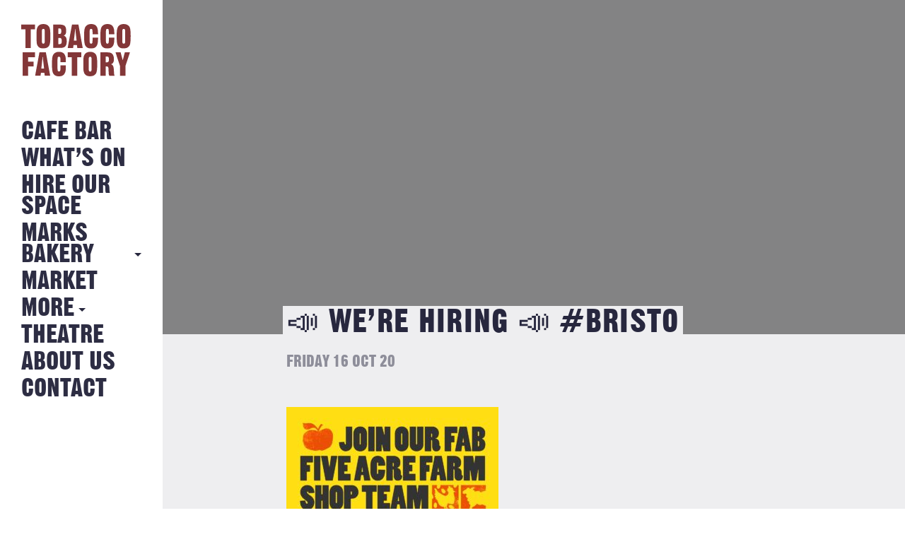

--- FILE ---
content_type: text/html; charset=UTF-8
request_url: https://tobaccofactory.com/?attachment_id=7139
body_size: 8888
content:
<!DOCTYPE HTML>
<!--[if IEMobile 7 ]><html class="no-js iem7" manifest="default.appcache?v=1"><![endif]-->
<!--[if lt IE 7 ]><html class="no-js ie6" lang="en"><![endif]-->
<!--[if IE 7 ]><html class="no-js ie7" lang="en"><![endif]-->
<!--[if IE 8 ]><html class="no-js ie8" lang="en"><![endif]-->
<!--[if IE 9 ]><html class="no-js ie9" lang="en"><![endif]-->
<!--[if IE 10 ]><html class="no-js ie10" lang="en"><![endif]-->
<!--[if IE 11 ]><html class="no-js ie11" lang="en"><![endif]-->
<!--[if (gte IE 9)|(gt IEMobile 7)|!(IEMobile)|!(IE)]><!--><html class="no-js" lang="en"><!--<![endif]-->
<head>
			<title>&#x1f4e3; WE’RE HIRING &#x1f4e3; #Bristo - Tobacco Factory</title>
		<meta charset="UTF-8" />
	<meta http-equiv="X-UA-Compatible" content="IE=edge"/>
	<meta name="viewport" content="width=device-width, initial-scale=1.0, maximum-scale=1, user-scalable=0"/>
	<!-- <meta name="description" content="Hang out in the Tobacco Factory spacious Cafe Bar and enjoy great food, exhibitions, events and live music."/> -->
	<meta name="keywords" content="tobacco factory, Tobacco Factory, Bristol, Events, Sunday Market"/>
	<meta name="author" content="Fiasco Design - info@fiascodesign.co.uk"/>
	<meta name="robots" content="all"/>
	<link rel="pingback" href="https://tobaccofactory.com/xmlrpc.php"/>
	<link rel="shortcut icon" type="image/png" href="https://tobaccofactory.com/wp-content/themes/tobacco-factory/img/tf-favicon.ico"/>
	<link rel="stylesheet" href="https://maxcdn.bootstrapcdn.com/font-awesome/4.6.3/css/font-awesome.min.css">
	<link href="https://fonts.googleapis.com/css?family=Source+Sans+Pro:400,400i,700" rel="stylesheet">
	<meta name='robots' content='index, follow, max-image-preview:large, max-snippet:-1, max-video-preview:-1' />

	<!-- This site is optimized with the Yoast SEO plugin v26.8 - https://yoast.com/product/yoast-seo-wordpress/ -->
	<link rel="canonical" href="https://tobaccofactory.com/" />
	<meta property="og:locale" content="en_GB" />
	<meta property="og:type" content="article" />
	<meta property="og:title" content="&#x1f4e3; WE’RE HIRING &#x1f4e3; #Bristo - Tobacco Factory" />
	<meta property="og:description" content="&#x1f4e3; WE’RE HIRING &#x1f4e3; #Bristo" />
	<meta property="og:url" content="https://tobaccofactory.com/" />
	<meta property="og:site_name" content="Tobacco Factory" />
	<meta property="og:image" content="https://tobaccofactory.com" />
	<meta property="og:image:width" content="1200" />
	<meta property="og:image:height" content="1200" />
	<meta property="og:image:type" content="image/jpeg" />
	<meta name="twitter:card" content="summary_large_image" />
	<script type="application/ld+json" class="yoast-schema-graph">{"@context":"https://schema.org","@graph":[{"@type":"WebPage","@id":"https://tobaccofactory.com/","url":"https://tobaccofactory.com/","name":"&#x1f4e3; WE’RE HIRING &#x1f4e3; #Bristo - Tobacco Factory","isPartOf":{"@id":"https://tobaccofactory.com/#website"},"primaryImageOfPage":{"@id":"https://tobaccofactory.com/#primaryimage"},"image":{"@id":"https://tobaccofactory.com/#primaryimage"},"thumbnailUrl":"https://tobaccofactory.com/wp-content/uploads/2020/10/7138_5f89995a34a7f347474636.jpg","datePublished":"2020-10-16T13:00:10+00:00","breadcrumb":{"@id":"https://tobaccofactory.com/#breadcrumb"},"inLanguage":"en-GB","potentialAction":[{"@type":"ReadAction","target":["https://tobaccofactory.com/"]}]},{"@type":"ImageObject","inLanguage":"en-GB","@id":"https://tobaccofactory.com/#primaryimage","url":"https://tobaccofactory.com/wp-content/uploads/2020/10/7138_5f89995a34a7f347474636.jpg","contentUrl":"https://tobaccofactory.com/wp-content/uploads/2020/10/7138_5f89995a34a7f347474636.jpg","width":1200,"height":1200},{"@type":"BreadcrumbList","@id":"https://tobaccofactory.com/#breadcrumb","itemListElement":[{"@type":"ListItem","position":1,"name":"Home","item":"https://tobaccofactory.com/"},{"@type":"ListItem","position":2,"name":"&#x1f4e3; WE’RE HIRING &#x1f4e3; #Bristo"}]},{"@type":"WebSite","@id":"https://tobaccofactory.com/#website","url":"https://tobaccofactory.com/","name":"Tobacco Factory","description":"The Tobacco Factory Bristol","potentialAction":[{"@type":"SearchAction","target":{"@type":"EntryPoint","urlTemplate":"https://tobaccofactory.com/?s={search_term_string}"},"query-input":{"@type":"PropertyValueSpecification","valueRequired":true,"valueName":"search_term_string"}}],"inLanguage":"en-GB"}]}</script>
	<!-- / Yoast SEO plugin. -->


<link rel='dns-prefetch' href='//maps.googleapis.com' />
<link rel='dns-prefetch' href='//ajax.googleapis.com' />
<link rel="alternate" type="application/rss+xml" title="Tobacco Factory &raquo; &#x1f4e3; WE’RE HIRING &#x1f4e3; #Bristo Comments Feed" href="https://tobaccofactory.com/?attachment_id=7139/feed/" />
<link rel="alternate" title="oEmbed (JSON)" type="application/json+oembed" href="https://tobaccofactory.com/wp-json/oembed/1.0/embed?url=https%3A%2F%2Ftobaccofactory.com%2F%3Fattachment_id%3D7139" />
<link rel="alternate" title="oEmbed (XML)" type="text/xml+oembed" href="https://tobaccofactory.com/wp-json/oembed/1.0/embed?url=https%3A%2F%2Ftobaccofactory.com%2F%3Fattachment_id%3D7139&#038;format=xml" />
<style id='wp-img-auto-sizes-contain-inline-css' type='text/css'>
img:is([sizes=auto i],[sizes^="auto," i]){contain-intrinsic-size:3000px 1500px}
/*# sourceURL=wp-img-auto-sizes-contain-inline-css */
</style>
<link rel='stylesheet' id='sbi_styles-css' href='https://tobaccofactory.com/wp-content/plugins/instagram-feed/css/legacy/sbi-styles.min.css?ver=6.10.0' type='text/css' media='all' />
<style id='wp-emoji-styles-inline-css' type='text/css'>

	img.wp-smiley, img.emoji {
		display: inline !important;
		border: none !important;
		box-shadow: none !important;
		height: 1em !important;
		width: 1em !important;
		margin: 0 0.07em !important;
		vertical-align: -0.1em !important;
		background: none !important;
		padding: 0 !important;
	}
/*# sourceURL=wp-emoji-styles-inline-css */
</style>
<style id='wp-block-library-inline-css' type='text/css'>
:root{--wp-block-synced-color:#7a00df;--wp-block-synced-color--rgb:122,0,223;--wp-bound-block-color:var(--wp-block-synced-color);--wp-editor-canvas-background:#ddd;--wp-admin-theme-color:#007cba;--wp-admin-theme-color--rgb:0,124,186;--wp-admin-theme-color-darker-10:#006ba1;--wp-admin-theme-color-darker-10--rgb:0,107,160.5;--wp-admin-theme-color-darker-20:#005a87;--wp-admin-theme-color-darker-20--rgb:0,90,135;--wp-admin-border-width-focus:2px}@media (min-resolution:192dpi){:root{--wp-admin-border-width-focus:1.5px}}.wp-element-button{cursor:pointer}:root .has-very-light-gray-background-color{background-color:#eee}:root .has-very-dark-gray-background-color{background-color:#313131}:root .has-very-light-gray-color{color:#eee}:root .has-very-dark-gray-color{color:#313131}:root .has-vivid-green-cyan-to-vivid-cyan-blue-gradient-background{background:linear-gradient(135deg,#00d084,#0693e3)}:root .has-purple-crush-gradient-background{background:linear-gradient(135deg,#34e2e4,#4721fb 50%,#ab1dfe)}:root .has-hazy-dawn-gradient-background{background:linear-gradient(135deg,#faaca8,#dad0ec)}:root .has-subdued-olive-gradient-background{background:linear-gradient(135deg,#fafae1,#67a671)}:root .has-atomic-cream-gradient-background{background:linear-gradient(135deg,#fdd79a,#004a59)}:root .has-nightshade-gradient-background{background:linear-gradient(135deg,#330968,#31cdcf)}:root .has-midnight-gradient-background{background:linear-gradient(135deg,#020381,#2874fc)}:root{--wp--preset--font-size--normal:16px;--wp--preset--font-size--huge:42px}.has-regular-font-size{font-size:1em}.has-larger-font-size{font-size:2.625em}.has-normal-font-size{font-size:var(--wp--preset--font-size--normal)}.has-huge-font-size{font-size:var(--wp--preset--font-size--huge)}.has-text-align-center{text-align:center}.has-text-align-left{text-align:left}.has-text-align-right{text-align:right}.has-fit-text{white-space:nowrap!important}#end-resizable-editor-section{display:none}.aligncenter{clear:both}.items-justified-left{justify-content:flex-start}.items-justified-center{justify-content:center}.items-justified-right{justify-content:flex-end}.items-justified-space-between{justify-content:space-between}.screen-reader-text{border:0;clip-path:inset(50%);height:1px;margin:-1px;overflow:hidden;padding:0;position:absolute;width:1px;word-wrap:normal!important}.screen-reader-text:focus{background-color:#ddd;clip-path:none;color:#444;display:block;font-size:1em;height:auto;left:5px;line-height:normal;padding:15px 23px 14px;text-decoration:none;top:5px;width:auto;z-index:100000}html :where(.has-border-color){border-style:solid}html :where([style*=border-top-color]){border-top-style:solid}html :where([style*=border-right-color]){border-right-style:solid}html :where([style*=border-bottom-color]){border-bottom-style:solid}html :where([style*=border-left-color]){border-left-style:solid}html :where([style*=border-width]){border-style:solid}html :where([style*=border-top-width]){border-top-style:solid}html :where([style*=border-right-width]){border-right-style:solid}html :where([style*=border-bottom-width]){border-bottom-style:solid}html :where([style*=border-left-width]){border-left-style:solid}html :where(img[class*=wp-image-]){height:auto;max-width:100%}:where(figure){margin:0 0 1em}html :where(.is-position-sticky){--wp-admin--admin-bar--position-offset:var(--wp-admin--admin-bar--height,0px)}@media screen and (max-width:600px){html :where(.is-position-sticky){--wp-admin--admin-bar--position-offset:0px}}

/*# sourceURL=wp-block-library-inline-css */
</style><style id='global-styles-inline-css' type='text/css'>
:root{--wp--preset--aspect-ratio--square: 1;--wp--preset--aspect-ratio--4-3: 4/3;--wp--preset--aspect-ratio--3-4: 3/4;--wp--preset--aspect-ratio--3-2: 3/2;--wp--preset--aspect-ratio--2-3: 2/3;--wp--preset--aspect-ratio--16-9: 16/9;--wp--preset--aspect-ratio--9-16: 9/16;--wp--preset--color--black: #000000;--wp--preset--color--cyan-bluish-gray: #abb8c3;--wp--preset--color--white: #ffffff;--wp--preset--color--pale-pink: #f78da7;--wp--preset--color--vivid-red: #cf2e2e;--wp--preset--color--luminous-vivid-orange: #ff6900;--wp--preset--color--luminous-vivid-amber: #fcb900;--wp--preset--color--light-green-cyan: #7bdcb5;--wp--preset--color--vivid-green-cyan: #00d084;--wp--preset--color--pale-cyan-blue: #8ed1fc;--wp--preset--color--vivid-cyan-blue: #0693e3;--wp--preset--color--vivid-purple: #9b51e0;--wp--preset--gradient--vivid-cyan-blue-to-vivid-purple: linear-gradient(135deg,rgb(6,147,227) 0%,rgb(155,81,224) 100%);--wp--preset--gradient--light-green-cyan-to-vivid-green-cyan: linear-gradient(135deg,rgb(122,220,180) 0%,rgb(0,208,130) 100%);--wp--preset--gradient--luminous-vivid-amber-to-luminous-vivid-orange: linear-gradient(135deg,rgb(252,185,0) 0%,rgb(255,105,0) 100%);--wp--preset--gradient--luminous-vivid-orange-to-vivid-red: linear-gradient(135deg,rgb(255,105,0) 0%,rgb(207,46,46) 100%);--wp--preset--gradient--very-light-gray-to-cyan-bluish-gray: linear-gradient(135deg,rgb(238,238,238) 0%,rgb(169,184,195) 100%);--wp--preset--gradient--cool-to-warm-spectrum: linear-gradient(135deg,rgb(74,234,220) 0%,rgb(151,120,209) 20%,rgb(207,42,186) 40%,rgb(238,44,130) 60%,rgb(251,105,98) 80%,rgb(254,248,76) 100%);--wp--preset--gradient--blush-light-purple: linear-gradient(135deg,rgb(255,206,236) 0%,rgb(152,150,240) 100%);--wp--preset--gradient--blush-bordeaux: linear-gradient(135deg,rgb(254,205,165) 0%,rgb(254,45,45) 50%,rgb(107,0,62) 100%);--wp--preset--gradient--luminous-dusk: linear-gradient(135deg,rgb(255,203,112) 0%,rgb(199,81,192) 50%,rgb(65,88,208) 100%);--wp--preset--gradient--pale-ocean: linear-gradient(135deg,rgb(255,245,203) 0%,rgb(182,227,212) 50%,rgb(51,167,181) 100%);--wp--preset--gradient--electric-grass: linear-gradient(135deg,rgb(202,248,128) 0%,rgb(113,206,126) 100%);--wp--preset--gradient--midnight: linear-gradient(135deg,rgb(2,3,129) 0%,rgb(40,116,252) 100%);--wp--preset--font-size--small: 13px;--wp--preset--font-size--medium: 20px;--wp--preset--font-size--large: 36px;--wp--preset--font-size--x-large: 42px;--wp--preset--spacing--20: 0.44rem;--wp--preset--spacing--30: 0.67rem;--wp--preset--spacing--40: 1rem;--wp--preset--spacing--50: 1.5rem;--wp--preset--spacing--60: 2.25rem;--wp--preset--spacing--70: 3.38rem;--wp--preset--spacing--80: 5.06rem;--wp--preset--shadow--natural: 6px 6px 9px rgba(0, 0, 0, 0.2);--wp--preset--shadow--deep: 12px 12px 50px rgba(0, 0, 0, 0.4);--wp--preset--shadow--sharp: 6px 6px 0px rgba(0, 0, 0, 0.2);--wp--preset--shadow--outlined: 6px 6px 0px -3px rgb(255, 255, 255), 6px 6px rgb(0, 0, 0);--wp--preset--shadow--crisp: 6px 6px 0px rgb(0, 0, 0);}:where(.is-layout-flex){gap: 0.5em;}:where(.is-layout-grid){gap: 0.5em;}body .is-layout-flex{display: flex;}.is-layout-flex{flex-wrap: wrap;align-items: center;}.is-layout-flex > :is(*, div){margin: 0;}body .is-layout-grid{display: grid;}.is-layout-grid > :is(*, div){margin: 0;}:where(.wp-block-columns.is-layout-flex){gap: 2em;}:where(.wp-block-columns.is-layout-grid){gap: 2em;}:where(.wp-block-post-template.is-layout-flex){gap: 1.25em;}:where(.wp-block-post-template.is-layout-grid){gap: 1.25em;}.has-black-color{color: var(--wp--preset--color--black) !important;}.has-cyan-bluish-gray-color{color: var(--wp--preset--color--cyan-bluish-gray) !important;}.has-white-color{color: var(--wp--preset--color--white) !important;}.has-pale-pink-color{color: var(--wp--preset--color--pale-pink) !important;}.has-vivid-red-color{color: var(--wp--preset--color--vivid-red) !important;}.has-luminous-vivid-orange-color{color: var(--wp--preset--color--luminous-vivid-orange) !important;}.has-luminous-vivid-amber-color{color: var(--wp--preset--color--luminous-vivid-amber) !important;}.has-light-green-cyan-color{color: var(--wp--preset--color--light-green-cyan) !important;}.has-vivid-green-cyan-color{color: var(--wp--preset--color--vivid-green-cyan) !important;}.has-pale-cyan-blue-color{color: var(--wp--preset--color--pale-cyan-blue) !important;}.has-vivid-cyan-blue-color{color: var(--wp--preset--color--vivid-cyan-blue) !important;}.has-vivid-purple-color{color: var(--wp--preset--color--vivid-purple) !important;}.has-black-background-color{background-color: var(--wp--preset--color--black) !important;}.has-cyan-bluish-gray-background-color{background-color: var(--wp--preset--color--cyan-bluish-gray) !important;}.has-white-background-color{background-color: var(--wp--preset--color--white) !important;}.has-pale-pink-background-color{background-color: var(--wp--preset--color--pale-pink) !important;}.has-vivid-red-background-color{background-color: var(--wp--preset--color--vivid-red) !important;}.has-luminous-vivid-orange-background-color{background-color: var(--wp--preset--color--luminous-vivid-orange) !important;}.has-luminous-vivid-amber-background-color{background-color: var(--wp--preset--color--luminous-vivid-amber) !important;}.has-light-green-cyan-background-color{background-color: var(--wp--preset--color--light-green-cyan) !important;}.has-vivid-green-cyan-background-color{background-color: var(--wp--preset--color--vivid-green-cyan) !important;}.has-pale-cyan-blue-background-color{background-color: var(--wp--preset--color--pale-cyan-blue) !important;}.has-vivid-cyan-blue-background-color{background-color: var(--wp--preset--color--vivid-cyan-blue) !important;}.has-vivid-purple-background-color{background-color: var(--wp--preset--color--vivid-purple) !important;}.has-black-border-color{border-color: var(--wp--preset--color--black) !important;}.has-cyan-bluish-gray-border-color{border-color: var(--wp--preset--color--cyan-bluish-gray) !important;}.has-white-border-color{border-color: var(--wp--preset--color--white) !important;}.has-pale-pink-border-color{border-color: var(--wp--preset--color--pale-pink) !important;}.has-vivid-red-border-color{border-color: var(--wp--preset--color--vivid-red) !important;}.has-luminous-vivid-orange-border-color{border-color: var(--wp--preset--color--luminous-vivid-orange) !important;}.has-luminous-vivid-amber-border-color{border-color: var(--wp--preset--color--luminous-vivid-amber) !important;}.has-light-green-cyan-border-color{border-color: var(--wp--preset--color--light-green-cyan) !important;}.has-vivid-green-cyan-border-color{border-color: var(--wp--preset--color--vivid-green-cyan) !important;}.has-pale-cyan-blue-border-color{border-color: var(--wp--preset--color--pale-cyan-blue) !important;}.has-vivid-cyan-blue-border-color{border-color: var(--wp--preset--color--vivid-cyan-blue) !important;}.has-vivid-purple-border-color{border-color: var(--wp--preset--color--vivid-purple) !important;}.has-vivid-cyan-blue-to-vivid-purple-gradient-background{background: var(--wp--preset--gradient--vivid-cyan-blue-to-vivid-purple) !important;}.has-light-green-cyan-to-vivid-green-cyan-gradient-background{background: var(--wp--preset--gradient--light-green-cyan-to-vivid-green-cyan) !important;}.has-luminous-vivid-amber-to-luminous-vivid-orange-gradient-background{background: var(--wp--preset--gradient--luminous-vivid-amber-to-luminous-vivid-orange) !important;}.has-luminous-vivid-orange-to-vivid-red-gradient-background{background: var(--wp--preset--gradient--luminous-vivid-orange-to-vivid-red) !important;}.has-very-light-gray-to-cyan-bluish-gray-gradient-background{background: var(--wp--preset--gradient--very-light-gray-to-cyan-bluish-gray) !important;}.has-cool-to-warm-spectrum-gradient-background{background: var(--wp--preset--gradient--cool-to-warm-spectrum) !important;}.has-blush-light-purple-gradient-background{background: var(--wp--preset--gradient--blush-light-purple) !important;}.has-blush-bordeaux-gradient-background{background: var(--wp--preset--gradient--blush-bordeaux) !important;}.has-luminous-dusk-gradient-background{background: var(--wp--preset--gradient--luminous-dusk) !important;}.has-pale-ocean-gradient-background{background: var(--wp--preset--gradient--pale-ocean) !important;}.has-electric-grass-gradient-background{background: var(--wp--preset--gradient--electric-grass) !important;}.has-midnight-gradient-background{background: var(--wp--preset--gradient--midnight) !important;}.has-small-font-size{font-size: var(--wp--preset--font-size--small) !important;}.has-medium-font-size{font-size: var(--wp--preset--font-size--medium) !important;}.has-large-font-size{font-size: var(--wp--preset--font-size--large) !important;}.has-x-large-font-size{font-size: var(--wp--preset--font-size--x-large) !important;}
/*# sourceURL=global-styles-inline-css */
</style>

<style id='classic-theme-styles-inline-css' type='text/css'>
/*! This file is auto-generated */
.wp-block-button__link{color:#fff;background-color:#32373c;border-radius:9999px;box-shadow:none;text-decoration:none;padding:calc(.667em + 2px) calc(1.333em + 2px);font-size:1.125em}.wp-block-file__button{background:#32373c;color:#fff;text-decoration:none}
/*# sourceURL=/wp-includes/css/classic-themes.min.css */
</style>
<link rel='stylesheet' id='contact-form-7-css' href='https://tobaccofactory.com/wp-content/plugins/contact-form-7/includes/css/styles.css?ver=6.1.4' type='text/css' media='all' />
<link rel='stylesheet' id='styles-css' href='https://tobaccofactory.com/wp-content/themes/tobacco-factory/style.css?ver=1768229792' type='text/css' media='all' />
<link rel='stylesheet' id='uicss-css' href='https://tobaccofactory.com/wp-content/themes/tobacco-factory/js/jquery-ui.min.css?ver=6.9' type='text/css' media='screen' />
<script type="text/javascript" src="https://ajax.googleapis.com/ajax/libs/jquery/1.12.0/jquery.min.js" id="jquery-js"></script>
<script type="text/javascript" src="https://tobaccofactory.com/wp-content/themes/tobacco-factory/js/modernizr.custom.71517.js?ver=6.9" id="modernizr-js"></script>
<script type="text/javascript" src="https://tobaccofactory.com/wp-content/themes/tobacco-factory/js/slick.js?ver=6.9" id="slick-js"></script>
<script type="text/javascript" src="https://tobaccofactory.com/wp-content/themes/tobacco-factory/js/jquery-ui.min.js?ver=6.9" id="jqueryui-js"></script>
<script type="text/javascript" src="https://maps.googleapis.com/maps/api/js?key=AIzaSyDeA4seFSKxrq_JLVyayl0aq1vIrXUKDPk" id="googlemaps-js"></script>
<script type="text/javascript" src="https://tobaccofactory.com/wp-content/themes/tobacco-factory/js/dragscroll.js?ver=6.9" id="dragscroll-js"></script>
<script type="text/javascript" src="https://tobaccofactory.com/wp-content/themes/tobacco-factory/js/site.js?ver=6.9" id="site-js"></script>
<link rel="https://api.w.org/" href="https://tobaccofactory.com/wp-json/" /><link rel="alternate" title="JSON" type="application/json" href="https://tobaccofactory.com/wp-json/wp/v2/media/7139" /><link rel="EditURI" type="application/rsd+xml" title="RSD" href="https://tobaccofactory.com/xmlrpc.php?rsd" />
<meta name="generator" content="WordPress 6.9" />
<link rel='shortlink' href='https://tobaccofactory.com/?p=7139' />
	<!--
  google analytics
  -->
	<script>
  (function(i,s,o,g,r,a,m){i['GoogleAnalyticsObject']=r;i[r]=i[r]||function(){
  (i[r].q=i[r].q||[]).push(arguments)},i[r].l=1*new Date();a=s.createElement(o),
  m=s.getElementsByTagName(o)[0];a.async=1;a.src=g;m.parentNode.insertBefore(a,m)
  })(window,document,'script','https://www.google-analytics.com/analytics.js','ga');

  ga('create', 'UA-60465342-1', 'auto');
  ga('send', 'pageview');

</script>
</head>
<div id="preloader" class="preloader pages active">
  <div class="outer">
   <div class="inner">
      <img src="https://tobaccofactory.com/wp-content/themes/tobacco-factory/img/tf-logo.png" alt="Tobacco Factory is loading" class="loading-img">
   </div>
  </div>
</div><!-- end preloader -->
<body class="attachment wp-singular attachment-template-default single single-attachment postid-7139 attachmentid-7139 attachment-jpeg wp-theme-tobacco-factory -were-hiring--bristo">
<div class="booking-widget">
			<link rel="stylesheet" type="text/css" href="https://onsass.designmynight.com/?background-color=%23FFFFFF&primary-color=%23833738&body-text-color=%23000000&outer-border-color=gray">
		<script src="//widgets.designmynight.com/bookings-partner.min.js" dmn-booking-form="true" venue="690372f1605f2982230b0ec1" hide-offers="false" hide-powered-by="false" search-venues="false" monday-first="true" locale="undefined" allowed-types="6904d842d6c7ca8c6d43c39a,693687f8da207bdf8e022a2d,6904d842d6c7ca8c6d43c39b,6904d842d6c7ca8c6d43c39c,6904d842d6c7ca8c6d43c39d"></script>
		
	<div class="booking-widget-close"></div>
</div>

<div class="nav" id="nav">
	<header>
		<nav class="page-nav desktop"><!-- desktop nav -->
			<a class="logo" href="https://tobaccofactory.com"><img alt="Tobacco Factory Logo" src="https://tobaccofactory.com/wp-content/themes/tobacco-factory/img/tf-logo.svg"></a>
			<div class="menu-main-container"><ul id="menu-main" class="menu"><li id="menu-item-28" class="menu-item menu-item-type-post_type menu-item-object-page menu-item-28"><a href="https://tobaccofactory.com/cafe-bar/">Cafe Bar</a></li>
<li id="menu-item-217" class="menu-item menu-item-type-post_type_archive menu-item-object-event menu-item-217"><a href="https://tobaccofactory.com/whats-on/">What&#8217;s on</a></li>
<li id="menu-item-31" class="menu-item menu-item-type-post_type menu-item-object-page menu-item-31"><a href="https://tobaccofactory.com/hire-our-space/">Hire Our Space</a></li>
<li id="menu-item-9728" class="more-link menu-item menu-item-type-custom menu-item-object-custom menu-item-has-children menu-item-9728"><a href="#">MARKS BAKERY</a>
<ul class="sub-menu">
	<li id="menu-item-30" class="menu-item menu-item-type-post_type menu-item-object-page menu-item-30"><a href="https://tobaccofactory.com/22-2/">MARKS BAKERY</a></li>
	<li id="menu-item-34" class="menu-item menu-item-type-post_type menu-item-object-page current_page_parent menu-item-34"><a href="https://tobaccofactory.com/news/">NEWS FROM THE BAKERY</a></li>
</ul>
</li>
<li id="menu-item-7480" class="menu-item menu-item-type-custom menu-item-object-custom menu-item-7480"><a href="https://tobaccofactory.com/whats-on/sunday-market/">Market</a></li>
<li id="menu-item-39" class="more-link menu-item menu-item-type-custom menu-item-object-custom menu-item-has-children menu-item-39"><a href="#">More</a>
<ul class="sub-menu">
	<li id="menu-item-32" class="menu-item menu-item-type-post_type menu-item-object-page menu-item-32"><a href="https://tobaccofactory.com/history/">History</a></li>
	<li id="menu-item-5375" class="menu-item menu-item-type-post_type menu-item-object-page menu-item-5375"><a href="https://tobaccofactory.com/jobs/">Jobs</a></li>
</ul>
</li>
<li id="menu-item-37" class="menu-item menu-item-type-post_type menu-item-object-page menu-item-37"><a href="https://tobaccofactory.com/theatre/">Theatre</a></li>
<li id="menu-item-27" class="menu-item menu-item-type-post_type menu-item-object-page menu-item-27"><a href="https://tobaccofactory.com/about/">About Us</a></li>
<li id="menu-item-29" class="menu-item menu-item-type-post_type menu-item-object-page menu-item-29"><a href="https://tobaccofactory.com/contact/">Contact</a></li>
</ul></div>		</nav><!-- end desktop nav -->

		<nav class="page-nav mobile"><!-- tablet and mobile nav -->
			<a class="back-btn" href="#">Back</a>
			<a class="logo" href="https://tobaccofactory.com"><img alt="Tobacco Factory Logo" src="https://tobaccofactory.com/wp-content/themes/tobacco-factory/img/tf-logo.svg"></a>
			<a class="nav-icon"><span></span></a>

			<div class="nav-overlay">
				<div class="inside">
					<div class="menu-mobile-container"><ul id="menu-mobile" class="menu"><li id="menu-item-169" class="menu-item menu-item-type-post_type menu-item-object-page menu-item-169"><a href="https://tobaccofactory.com/cafe-bar/">Cafe Bar</a></li>
<li id="menu-item-219" class="menu-item menu-item-type-post_type_archive menu-item-object-event menu-item-219"><a href="https://tobaccofactory.com/whats-on/">What&#8217;s On</a></li>
<li id="menu-item-166" class="menu-item menu-item-type-post_type menu-item-object-page menu-item-166"><a href="https://tobaccofactory.com/hire-our-space/">Hire Our Space</a></li>
<li id="menu-item-9729" class="mobile-more-link menu-item menu-item-type-custom menu-item-object-custom menu-item-has-children menu-item-9729"><a href="#">MARKS BAKERY</a>
<ul class="sub-menu">
	<li id="menu-item-165" class="menu-item menu-item-type-post_type menu-item-object-page menu-item-165"><a href="https://tobaccofactory.com/22-2/">MARKS BAKERY</a></li>
	<li id="menu-item-168" class="menu-item menu-item-type-post_type menu-item-object-page current_page_parent menu-item-168"><a href="https://tobaccofactory.com/news/">News from the Bakery</a></li>
</ul>
</li>
<li id="menu-item-8852" class="menu-item menu-item-type-custom menu-item-object-custom menu-item-8852"><a href="https://tobaccofactory.com/whats-on/sunday-market/">Sunday Market</a></li>
<li id="menu-item-174" class="mobile-more-link menu-item menu-item-type-custom menu-item-object-custom menu-item-has-children menu-item-174"><a href="#">More</a>
<ul class="sub-menu">
	<li id="menu-item-167" class="menu-item menu-item-type-post_type menu-item-object-page menu-item-167"><a href="https://tobaccofactory.com/history/">History</a></li>
	<li id="menu-item-9730" class="menu-item menu-item-type-post_type menu-item-object-page menu-item-9730"><a href="https://tobaccofactory.com/jobs/">Jobs</a></li>
</ul>
</li>
<li id="menu-item-164" class="menu-item menu-item-type-post_type menu-item-object-page menu-item-164"><a href="https://tobaccofactory.com/theatre/">Theatre</a></li>
<li id="menu-item-173" class="menu-item menu-item-type-post_type menu-item-object-page menu-item-173"><a href="https://tobaccofactory.com/about/">About Us</a></li>
<li id="menu-item-172" class="menu-item menu-item-type-post_type menu-item-object-page menu-item-172"><a href="https://tobaccofactory.com/contact/">Contact</a></li>
</ul></div>				</div><!-- end inside -->
			</div><!-- end overlay -->
		</nav><!-- end tablet and mobile nav -->

	</header>
</div><!-- end nav -->

<div class="content wrapper clearfix">

<div class="inner-wrapper news">

	<div class="right-column">
		<div id="single-post-container">
			<div id="content"><!-- for Ajax call -->
				<div class="header-section">
					<div class="tile-image" style="background-image:url('');"></div>
					<div class="title-wrapper">
						<div class="tags-wrapper">
													</div>
						<h2><span>&#x1f4e3; WE’RE HIRING &#x1f4e3; #Bristo</span></h2>
					</div>
					<div class="details-wrapper">
						<a class="back-btn" href="#">Back</a>
						<span class="date">Friday 16 Oct 20</span>
						<div class="share-wrapper">
	<h4>
		<a href="https://twitter.com/intent/tweet?url=https://tobaccofactory.com/?attachment_id=7139&text=&#x1f4e3; WE’RE HIRING &#x1f4e3; #Bristo" class="share-item" alt="share on Twitter" target="_blank">
			<svg width="17" height="17" viewBox="0 0 256 256" fill="none" xmlns="http://www.w3.org/2000/svg">
				<path d="M152.384 108.41L247.696 0H225.113L142.316 94.1112L76.2346 0H0L99.9504 142.325L0 256H22.5829L109.965 156.592L179.765 256H256L152.384 108.41ZM121.443 143.575L111.301 129.394L30.7268 16.6587H65.4188L130.464 107.673L140.563 121.854L225.102 240.153H190.41L121.443 143.575Z" fill="currentColor"/>
			</svg>
			<span>TWEET</span>
		</a>
		<a href="https://www.facebook.com/sharer/sharer.php?u=https://tobaccofactory.com/?attachment_id=7139" class="share-item" alt="share on Facebook" target="_blank">
			<i class="fa fa-facebook" aria-hidden="true"></i> SHARE
		</a>
	</h4>
</div>					</div>
				</div>
				<div class="post-content">
					<div class="content-wrapper">
						<p class="attachment"><a href='https://tobaccofactory.com/wp-content/uploads/2020/10/7138_5f89995a34a7f347474636.jpg'><img fetchpriority="high" decoding="async" width="300" height="300" src="https://tobaccofactory.com/wp-content/uploads/2020/10/7138_5f89995a34a7f347474636-300x300.jpg" class="attachment-medium size-medium" alt="" srcset="https://tobaccofactory.com/wp-content/uploads/2020/10/7138_5f89995a34a7f347474636-300x300.jpg 300w, https://tobaccofactory.com/wp-content/uploads/2020/10/7138_5f89995a34a7f347474636-150x150.jpg 150w, https://tobaccofactory.com/wp-content/uploads/2020/10/7138_5f89995a34a7f347474636-768x768.jpg 768w, https://tobaccofactory.com/wp-content/uploads/2020/10/7138_5f89995a34a7f347474636-1024x1024.jpg 1024w, https://tobaccofactory.com/wp-content/uploads/2020/10/7138_5f89995a34a7f347474636-600x600.jpg 600w, https://tobaccofactory.com/wp-content/uploads/2020/10/7138_5f89995a34a7f347474636-800x800.jpg 800w, https://tobaccofactory.com/wp-content/uploads/2020/10/7138_5f89995a34a7f347474636.jpg 1200w" sizes="(max-width: 300px) 100vw, 300px" /></a></p>
<p>&#x1f4e3; WE’RE HIRING &#x1f4e3; #Bristo</p>
						<div class="share-wrapper">
	<h4>
		<a href="https://twitter.com/intent/tweet?url=https://tobaccofactory.com/?attachment_id=7139&text=&#x1f4e3; WE’RE HIRING &#x1f4e3; #Bristo" class="share-item" alt="share on Twitter" target="_blank">
			<svg width="17" height="17" viewBox="0 0 256 256" fill="none" xmlns="http://www.w3.org/2000/svg">
				<path d="M152.384 108.41L247.696 0H225.113L142.316 94.1112L76.2346 0H0L99.9504 142.325L0 256H22.5829L109.965 156.592L179.765 256H256L152.384 108.41ZM121.443 143.575L111.301 129.394L30.7268 16.6587H65.4188L130.464 107.673L140.563 121.854L225.102 240.153H190.41L121.443 143.575Z" fill="currentColor"/>
			</svg>
			<span>TWEET</span>
		</a>
		<a href="https://www.facebook.com/sharer/sharer.php?u=https://tobaccofactory.com/?attachment_id=7139" class="share-item" alt="share on Facebook" target="_blank">
			<i class="fa fa-facebook" aria-hidden="true"></i> SHARE
		</a>
	</h4>
</div>					</div>
				</div><!-- end post-content -->
			</div>
		</div>
	</div><!-- end right column -->

</div><!-- end inner wrapper -->


	<div class="clearfix">
		<footer>
			<div class="row">
				<div class="col-md-6">
					<h4>Tobacco Factory<br/>
					Raleigh Rd, Bristol, BS3 1TF</h4>
					<p>&copy; Tobacco Factory 2026</p>
					<ul class="social">
						<li>
							<a href="https://twitter.com/Tobacco_Factory/" target="_blank">
								<svg width="14" height="14" viewBox="0 0 256 256" fill="none" xmlns="http://www.w3.org/2000/svg">
									<path d="M152.384 108.41L247.696 0H225.113L142.316 94.1112L76.2346 0H0L99.9504 142.325L0 256H22.5829L109.965 156.592L179.765 256H256L152.384 108.41ZM121.443 143.575L111.301 129.394L30.7268 16.6587H65.4188L130.464 107.673L140.563 121.854L225.102 240.153H190.41L121.443 143.575Z" fill="currentColor"/>
								</svg>
								<span>x (Twitter)</span>
							</a>
						</li>
						<li><a href="https://www.facebook.com/tobaccofactory" target="_blank"><i class="fa fa-facebook" aria-hidden="true"></i> Facebook</a></li>
						<li><a href="https://www.instagram.com/tobacco_factory/" target="_blank"><i class="fa fa-instagram" aria-hidden="true"></i> Instagram</a></li>
						<li><i class="fa fa-phone" aria-hidden="true"></i> 0117 902 0060</li>
					</ul>
				</div>
				<div class="col-md-6">
					<h4>Subscribe to our newsletter</h4>
					<!-- Begin MailChimp Signup Form -->
						<div id="mc_embed_signup">
							<form action="//tobaccofactory.us2.list-manage.com/subscribe/post?u=22346186d371e347ed0520f56&amp;id=d343e9b65d" method="post" id="mc-embedded-subscribe-form" name="mc-embedded-subscribe-form" class="validate" target="_blank" novalidate>
								<input type="email" value="" name="EMAIL" class="email" id="mce-EMAIL" placeholder="email address" required>
								<input type="submit" value="Send" name="subscribe" id="mc-embedded-subscribe" class="button">
							</form>
						</div>
					<!--End mc_embed_signup-->
					<p>Company No. 4780414<br />
					Registered for VAT No. 826 2488 14
					</p>
					<p><a href="https://tobaccofactory.com/privacy-policy/" title="View our Privacy policy">Privacy policy</a></p>
					<p class="fiasco-link">Designed and built by <a href="http://fiascodesign.co.uk" title="Fiasco Design Website"><img class="fiasco-logo" src="https://tobaccofactory.com/wp-content/themes/tobacco-factory/img/fiasco-logo.svg?>" alt="Fiasco Logo"/></a></p>
				</div>
			</div>
		</footer>
	</div>
</div><!-- end wrapper -->
  <script type="speculationrules">
{"prefetch":[{"source":"document","where":{"and":[{"href_matches":"/*"},{"not":{"href_matches":["/wp-*.php","/wp-admin/*","/wp-content/uploads/*","/wp-content/*","/wp-content/plugins/*","/wp-content/themes/tobacco-factory/*","/*\\?(.+)"]}},{"not":{"selector_matches":"a[rel~=\"nofollow\"]"}},{"not":{"selector_matches":".no-prefetch, .no-prefetch a"}}]},"eagerness":"conservative"}]}
</script>
<!-- Instagram Feed JS -->
<script type="text/javascript">
var sbiajaxurl = "https://tobaccofactory.com/wp-admin/admin-ajax.php";
</script>
<script type="text/javascript" src="https://tobaccofactory.com/wp-includes/js/dist/hooks.min.js?ver=dd5603f07f9220ed27f1" id="wp-hooks-js"></script>
<script type="text/javascript" src="https://tobaccofactory.com/wp-includes/js/dist/i18n.min.js?ver=c26c3dc7bed366793375" id="wp-i18n-js"></script>
<script type="text/javascript" id="wp-i18n-js-after">
/* <![CDATA[ */
wp.i18n.setLocaleData( { 'text direction\u0004ltr': [ 'ltr' ] } );
//# sourceURL=wp-i18n-js-after
/* ]]> */
</script>
<script type="text/javascript" src="https://tobaccofactory.com/wp-content/plugins/contact-form-7/includes/swv/js/index.js?ver=6.1.4" id="swv-js"></script>
<script type="text/javascript" id="contact-form-7-js-before">
/* <![CDATA[ */
var wpcf7 = {
    "api": {
        "root": "https:\/\/tobaccofactory.com\/wp-json\/",
        "namespace": "contact-form-7\/v1"
    }
};
//# sourceURL=contact-form-7-js-before
/* ]]> */
</script>
<script type="text/javascript" src="https://tobaccofactory.com/wp-content/plugins/contact-form-7/includes/js/index.js?ver=6.1.4" id="contact-form-7-js"></script>
<script type="text/javascript" src="https://www.google.com/recaptcha/api.js?render=6LfK0REaAAAAAB-WUwfHQnAMrM9iqWDHjpVjf3PS&amp;ver=3.0" id="google-recaptcha-js"></script>
<script type="text/javascript" src="https://tobaccofactory.com/wp-includes/js/dist/vendor/wp-polyfill.min.js?ver=3.15.0" id="wp-polyfill-js"></script>
<script type="text/javascript" id="wpcf7-recaptcha-js-before">
/* <![CDATA[ */
var wpcf7_recaptcha = {
    "sitekey": "6LfK0REaAAAAAB-WUwfHQnAMrM9iqWDHjpVjf3PS",
    "actions": {
        "homepage": "homepage",
        "contactform": "contactform"
    }
};
//# sourceURL=wpcf7-recaptcha-js-before
/* ]]> */
</script>
<script type="text/javascript" src="https://tobaccofactory.com/wp-content/plugins/contact-form-7/modules/recaptcha/index.js?ver=6.1.4" id="wpcf7-recaptcha-js"></script>
<script id="wp-emoji-settings" type="application/json">
{"baseUrl":"https://s.w.org/images/core/emoji/17.0.2/72x72/","ext":".png","svgUrl":"https://s.w.org/images/core/emoji/17.0.2/svg/","svgExt":".svg","source":{"concatemoji":"https://tobaccofactory.com/wp-includes/js/wp-emoji-release.min.js?ver=6.9"}}
</script>
<script type="module">
/* <![CDATA[ */
/*! This file is auto-generated */
const a=JSON.parse(document.getElementById("wp-emoji-settings").textContent),o=(window._wpemojiSettings=a,"wpEmojiSettingsSupports"),s=["flag","emoji"];function i(e){try{var t={supportTests:e,timestamp:(new Date).valueOf()};sessionStorage.setItem(o,JSON.stringify(t))}catch(e){}}function c(e,t,n){e.clearRect(0,0,e.canvas.width,e.canvas.height),e.fillText(t,0,0);t=new Uint32Array(e.getImageData(0,0,e.canvas.width,e.canvas.height).data);e.clearRect(0,0,e.canvas.width,e.canvas.height),e.fillText(n,0,0);const a=new Uint32Array(e.getImageData(0,0,e.canvas.width,e.canvas.height).data);return t.every((e,t)=>e===a[t])}function p(e,t){e.clearRect(0,0,e.canvas.width,e.canvas.height),e.fillText(t,0,0);var n=e.getImageData(16,16,1,1);for(let e=0;e<n.data.length;e++)if(0!==n.data[e])return!1;return!0}function u(e,t,n,a){switch(t){case"flag":return n(e,"\ud83c\udff3\ufe0f\u200d\u26a7\ufe0f","\ud83c\udff3\ufe0f\u200b\u26a7\ufe0f")?!1:!n(e,"\ud83c\udde8\ud83c\uddf6","\ud83c\udde8\u200b\ud83c\uddf6")&&!n(e,"\ud83c\udff4\udb40\udc67\udb40\udc62\udb40\udc65\udb40\udc6e\udb40\udc67\udb40\udc7f","\ud83c\udff4\u200b\udb40\udc67\u200b\udb40\udc62\u200b\udb40\udc65\u200b\udb40\udc6e\u200b\udb40\udc67\u200b\udb40\udc7f");case"emoji":return!a(e,"\ud83e\u1fac8")}return!1}function f(e,t,n,a){let r;const o=(r="undefined"!=typeof WorkerGlobalScope&&self instanceof WorkerGlobalScope?new OffscreenCanvas(300,150):document.createElement("canvas")).getContext("2d",{willReadFrequently:!0}),s=(o.textBaseline="top",o.font="600 32px Arial",{});return e.forEach(e=>{s[e]=t(o,e,n,a)}),s}function r(e){var t=document.createElement("script");t.src=e,t.defer=!0,document.head.appendChild(t)}a.supports={everything:!0,everythingExceptFlag:!0},new Promise(t=>{let n=function(){try{var e=JSON.parse(sessionStorage.getItem(o));if("object"==typeof e&&"number"==typeof e.timestamp&&(new Date).valueOf()<e.timestamp+604800&&"object"==typeof e.supportTests)return e.supportTests}catch(e){}return null}();if(!n){if("undefined"!=typeof Worker&&"undefined"!=typeof OffscreenCanvas&&"undefined"!=typeof URL&&URL.createObjectURL&&"undefined"!=typeof Blob)try{var e="postMessage("+f.toString()+"("+[JSON.stringify(s),u.toString(),c.toString(),p.toString()].join(",")+"));",a=new Blob([e],{type:"text/javascript"});const r=new Worker(URL.createObjectURL(a),{name:"wpTestEmojiSupports"});return void(r.onmessage=e=>{i(n=e.data),r.terminate(),t(n)})}catch(e){}i(n=f(s,u,c,p))}t(n)}).then(e=>{for(const n in e)a.supports[n]=e[n],a.supports.everything=a.supports.everything&&a.supports[n],"flag"!==n&&(a.supports.everythingExceptFlag=a.supports.everythingExceptFlag&&a.supports[n]);var t;a.supports.everythingExceptFlag=a.supports.everythingExceptFlag&&!a.supports.flag,a.supports.everything||((t=a.source||{}).concatemoji?r(t.concatemoji):t.wpemoji&&t.twemoji&&(r(t.twemoji),r(t.wpemoji)))});
//# sourceURL=https://tobaccofactory.com/wp-includes/js/wp-emoji-loader.min.js
/* ]]> */
</script>
  </body>
</html>

--- FILE ---
content_type: text/html; charset=utf-8
request_url: https://www.google.com/recaptcha/api2/anchor?ar=1&k=6LfK0REaAAAAAB-WUwfHQnAMrM9iqWDHjpVjf3PS&co=aHR0cHM6Ly90b2JhY2NvZmFjdG9yeS5jb206NDQz&hl=en&v=PoyoqOPhxBO7pBk68S4YbpHZ&size=invisible&anchor-ms=20000&execute-ms=30000&cb=edhzi38fhudo
body_size: 48732
content:
<!DOCTYPE HTML><html dir="ltr" lang="en"><head><meta http-equiv="Content-Type" content="text/html; charset=UTF-8">
<meta http-equiv="X-UA-Compatible" content="IE=edge">
<title>reCAPTCHA</title>
<style type="text/css">
/* cyrillic-ext */
@font-face {
  font-family: 'Roboto';
  font-style: normal;
  font-weight: 400;
  font-stretch: 100%;
  src: url(//fonts.gstatic.com/s/roboto/v48/KFO7CnqEu92Fr1ME7kSn66aGLdTylUAMa3GUBHMdazTgWw.woff2) format('woff2');
  unicode-range: U+0460-052F, U+1C80-1C8A, U+20B4, U+2DE0-2DFF, U+A640-A69F, U+FE2E-FE2F;
}
/* cyrillic */
@font-face {
  font-family: 'Roboto';
  font-style: normal;
  font-weight: 400;
  font-stretch: 100%;
  src: url(//fonts.gstatic.com/s/roboto/v48/KFO7CnqEu92Fr1ME7kSn66aGLdTylUAMa3iUBHMdazTgWw.woff2) format('woff2');
  unicode-range: U+0301, U+0400-045F, U+0490-0491, U+04B0-04B1, U+2116;
}
/* greek-ext */
@font-face {
  font-family: 'Roboto';
  font-style: normal;
  font-weight: 400;
  font-stretch: 100%;
  src: url(//fonts.gstatic.com/s/roboto/v48/KFO7CnqEu92Fr1ME7kSn66aGLdTylUAMa3CUBHMdazTgWw.woff2) format('woff2');
  unicode-range: U+1F00-1FFF;
}
/* greek */
@font-face {
  font-family: 'Roboto';
  font-style: normal;
  font-weight: 400;
  font-stretch: 100%;
  src: url(//fonts.gstatic.com/s/roboto/v48/KFO7CnqEu92Fr1ME7kSn66aGLdTylUAMa3-UBHMdazTgWw.woff2) format('woff2');
  unicode-range: U+0370-0377, U+037A-037F, U+0384-038A, U+038C, U+038E-03A1, U+03A3-03FF;
}
/* math */
@font-face {
  font-family: 'Roboto';
  font-style: normal;
  font-weight: 400;
  font-stretch: 100%;
  src: url(//fonts.gstatic.com/s/roboto/v48/KFO7CnqEu92Fr1ME7kSn66aGLdTylUAMawCUBHMdazTgWw.woff2) format('woff2');
  unicode-range: U+0302-0303, U+0305, U+0307-0308, U+0310, U+0312, U+0315, U+031A, U+0326-0327, U+032C, U+032F-0330, U+0332-0333, U+0338, U+033A, U+0346, U+034D, U+0391-03A1, U+03A3-03A9, U+03B1-03C9, U+03D1, U+03D5-03D6, U+03F0-03F1, U+03F4-03F5, U+2016-2017, U+2034-2038, U+203C, U+2040, U+2043, U+2047, U+2050, U+2057, U+205F, U+2070-2071, U+2074-208E, U+2090-209C, U+20D0-20DC, U+20E1, U+20E5-20EF, U+2100-2112, U+2114-2115, U+2117-2121, U+2123-214F, U+2190, U+2192, U+2194-21AE, U+21B0-21E5, U+21F1-21F2, U+21F4-2211, U+2213-2214, U+2216-22FF, U+2308-230B, U+2310, U+2319, U+231C-2321, U+2336-237A, U+237C, U+2395, U+239B-23B7, U+23D0, U+23DC-23E1, U+2474-2475, U+25AF, U+25B3, U+25B7, U+25BD, U+25C1, U+25CA, U+25CC, U+25FB, U+266D-266F, U+27C0-27FF, U+2900-2AFF, U+2B0E-2B11, U+2B30-2B4C, U+2BFE, U+3030, U+FF5B, U+FF5D, U+1D400-1D7FF, U+1EE00-1EEFF;
}
/* symbols */
@font-face {
  font-family: 'Roboto';
  font-style: normal;
  font-weight: 400;
  font-stretch: 100%;
  src: url(//fonts.gstatic.com/s/roboto/v48/KFO7CnqEu92Fr1ME7kSn66aGLdTylUAMaxKUBHMdazTgWw.woff2) format('woff2');
  unicode-range: U+0001-000C, U+000E-001F, U+007F-009F, U+20DD-20E0, U+20E2-20E4, U+2150-218F, U+2190, U+2192, U+2194-2199, U+21AF, U+21E6-21F0, U+21F3, U+2218-2219, U+2299, U+22C4-22C6, U+2300-243F, U+2440-244A, U+2460-24FF, U+25A0-27BF, U+2800-28FF, U+2921-2922, U+2981, U+29BF, U+29EB, U+2B00-2BFF, U+4DC0-4DFF, U+FFF9-FFFB, U+10140-1018E, U+10190-1019C, U+101A0, U+101D0-101FD, U+102E0-102FB, U+10E60-10E7E, U+1D2C0-1D2D3, U+1D2E0-1D37F, U+1F000-1F0FF, U+1F100-1F1AD, U+1F1E6-1F1FF, U+1F30D-1F30F, U+1F315, U+1F31C, U+1F31E, U+1F320-1F32C, U+1F336, U+1F378, U+1F37D, U+1F382, U+1F393-1F39F, U+1F3A7-1F3A8, U+1F3AC-1F3AF, U+1F3C2, U+1F3C4-1F3C6, U+1F3CA-1F3CE, U+1F3D4-1F3E0, U+1F3ED, U+1F3F1-1F3F3, U+1F3F5-1F3F7, U+1F408, U+1F415, U+1F41F, U+1F426, U+1F43F, U+1F441-1F442, U+1F444, U+1F446-1F449, U+1F44C-1F44E, U+1F453, U+1F46A, U+1F47D, U+1F4A3, U+1F4B0, U+1F4B3, U+1F4B9, U+1F4BB, U+1F4BF, U+1F4C8-1F4CB, U+1F4D6, U+1F4DA, U+1F4DF, U+1F4E3-1F4E6, U+1F4EA-1F4ED, U+1F4F7, U+1F4F9-1F4FB, U+1F4FD-1F4FE, U+1F503, U+1F507-1F50B, U+1F50D, U+1F512-1F513, U+1F53E-1F54A, U+1F54F-1F5FA, U+1F610, U+1F650-1F67F, U+1F687, U+1F68D, U+1F691, U+1F694, U+1F698, U+1F6AD, U+1F6B2, U+1F6B9-1F6BA, U+1F6BC, U+1F6C6-1F6CF, U+1F6D3-1F6D7, U+1F6E0-1F6EA, U+1F6F0-1F6F3, U+1F6F7-1F6FC, U+1F700-1F7FF, U+1F800-1F80B, U+1F810-1F847, U+1F850-1F859, U+1F860-1F887, U+1F890-1F8AD, U+1F8B0-1F8BB, U+1F8C0-1F8C1, U+1F900-1F90B, U+1F93B, U+1F946, U+1F984, U+1F996, U+1F9E9, U+1FA00-1FA6F, U+1FA70-1FA7C, U+1FA80-1FA89, U+1FA8F-1FAC6, U+1FACE-1FADC, U+1FADF-1FAE9, U+1FAF0-1FAF8, U+1FB00-1FBFF;
}
/* vietnamese */
@font-face {
  font-family: 'Roboto';
  font-style: normal;
  font-weight: 400;
  font-stretch: 100%;
  src: url(//fonts.gstatic.com/s/roboto/v48/KFO7CnqEu92Fr1ME7kSn66aGLdTylUAMa3OUBHMdazTgWw.woff2) format('woff2');
  unicode-range: U+0102-0103, U+0110-0111, U+0128-0129, U+0168-0169, U+01A0-01A1, U+01AF-01B0, U+0300-0301, U+0303-0304, U+0308-0309, U+0323, U+0329, U+1EA0-1EF9, U+20AB;
}
/* latin-ext */
@font-face {
  font-family: 'Roboto';
  font-style: normal;
  font-weight: 400;
  font-stretch: 100%;
  src: url(//fonts.gstatic.com/s/roboto/v48/KFO7CnqEu92Fr1ME7kSn66aGLdTylUAMa3KUBHMdazTgWw.woff2) format('woff2');
  unicode-range: U+0100-02BA, U+02BD-02C5, U+02C7-02CC, U+02CE-02D7, U+02DD-02FF, U+0304, U+0308, U+0329, U+1D00-1DBF, U+1E00-1E9F, U+1EF2-1EFF, U+2020, U+20A0-20AB, U+20AD-20C0, U+2113, U+2C60-2C7F, U+A720-A7FF;
}
/* latin */
@font-face {
  font-family: 'Roboto';
  font-style: normal;
  font-weight: 400;
  font-stretch: 100%;
  src: url(//fonts.gstatic.com/s/roboto/v48/KFO7CnqEu92Fr1ME7kSn66aGLdTylUAMa3yUBHMdazQ.woff2) format('woff2');
  unicode-range: U+0000-00FF, U+0131, U+0152-0153, U+02BB-02BC, U+02C6, U+02DA, U+02DC, U+0304, U+0308, U+0329, U+2000-206F, U+20AC, U+2122, U+2191, U+2193, U+2212, U+2215, U+FEFF, U+FFFD;
}
/* cyrillic-ext */
@font-face {
  font-family: 'Roboto';
  font-style: normal;
  font-weight: 500;
  font-stretch: 100%;
  src: url(//fonts.gstatic.com/s/roboto/v48/KFO7CnqEu92Fr1ME7kSn66aGLdTylUAMa3GUBHMdazTgWw.woff2) format('woff2');
  unicode-range: U+0460-052F, U+1C80-1C8A, U+20B4, U+2DE0-2DFF, U+A640-A69F, U+FE2E-FE2F;
}
/* cyrillic */
@font-face {
  font-family: 'Roboto';
  font-style: normal;
  font-weight: 500;
  font-stretch: 100%;
  src: url(//fonts.gstatic.com/s/roboto/v48/KFO7CnqEu92Fr1ME7kSn66aGLdTylUAMa3iUBHMdazTgWw.woff2) format('woff2');
  unicode-range: U+0301, U+0400-045F, U+0490-0491, U+04B0-04B1, U+2116;
}
/* greek-ext */
@font-face {
  font-family: 'Roboto';
  font-style: normal;
  font-weight: 500;
  font-stretch: 100%;
  src: url(//fonts.gstatic.com/s/roboto/v48/KFO7CnqEu92Fr1ME7kSn66aGLdTylUAMa3CUBHMdazTgWw.woff2) format('woff2');
  unicode-range: U+1F00-1FFF;
}
/* greek */
@font-face {
  font-family: 'Roboto';
  font-style: normal;
  font-weight: 500;
  font-stretch: 100%;
  src: url(//fonts.gstatic.com/s/roboto/v48/KFO7CnqEu92Fr1ME7kSn66aGLdTylUAMa3-UBHMdazTgWw.woff2) format('woff2');
  unicode-range: U+0370-0377, U+037A-037F, U+0384-038A, U+038C, U+038E-03A1, U+03A3-03FF;
}
/* math */
@font-face {
  font-family: 'Roboto';
  font-style: normal;
  font-weight: 500;
  font-stretch: 100%;
  src: url(//fonts.gstatic.com/s/roboto/v48/KFO7CnqEu92Fr1ME7kSn66aGLdTylUAMawCUBHMdazTgWw.woff2) format('woff2');
  unicode-range: U+0302-0303, U+0305, U+0307-0308, U+0310, U+0312, U+0315, U+031A, U+0326-0327, U+032C, U+032F-0330, U+0332-0333, U+0338, U+033A, U+0346, U+034D, U+0391-03A1, U+03A3-03A9, U+03B1-03C9, U+03D1, U+03D5-03D6, U+03F0-03F1, U+03F4-03F5, U+2016-2017, U+2034-2038, U+203C, U+2040, U+2043, U+2047, U+2050, U+2057, U+205F, U+2070-2071, U+2074-208E, U+2090-209C, U+20D0-20DC, U+20E1, U+20E5-20EF, U+2100-2112, U+2114-2115, U+2117-2121, U+2123-214F, U+2190, U+2192, U+2194-21AE, U+21B0-21E5, U+21F1-21F2, U+21F4-2211, U+2213-2214, U+2216-22FF, U+2308-230B, U+2310, U+2319, U+231C-2321, U+2336-237A, U+237C, U+2395, U+239B-23B7, U+23D0, U+23DC-23E1, U+2474-2475, U+25AF, U+25B3, U+25B7, U+25BD, U+25C1, U+25CA, U+25CC, U+25FB, U+266D-266F, U+27C0-27FF, U+2900-2AFF, U+2B0E-2B11, U+2B30-2B4C, U+2BFE, U+3030, U+FF5B, U+FF5D, U+1D400-1D7FF, U+1EE00-1EEFF;
}
/* symbols */
@font-face {
  font-family: 'Roboto';
  font-style: normal;
  font-weight: 500;
  font-stretch: 100%;
  src: url(//fonts.gstatic.com/s/roboto/v48/KFO7CnqEu92Fr1ME7kSn66aGLdTylUAMaxKUBHMdazTgWw.woff2) format('woff2');
  unicode-range: U+0001-000C, U+000E-001F, U+007F-009F, U+20DD-20E0, U+20E2-20E4, U+2150-218F, U+2190, U+2192, U+2194-2199, U+21AF, U+21E6-21F0, U+21F3, U+2218-2219, U+2299, U+22C4-22C6, U+2300-243F, U+2440-244A, U+2460-24FF, U+25A0-27BF, U+2800-28FF, U+2921-2922, U+2981, U+29BF, U+29EB, U+2B00-2BFF, U+4DC0-4DFF, U+FFF9-FFFB, U+10140-1018E, U+10190-1019C, U+101A0, U+101D0-101FD, U+102E0-102FB, U+10E60-10E7E, U+1D2C0-1D2D3, U+1D2E0-1D37F, U+1F000-1F0FF, U+1F100-1F1AD, U+1F1E6-1F1FF, U+1F30D-1F30F, U+1F315, U+1F31C, U+1F31E, U+1F320-1F32C, U+1F336, U+1F378, U+1F37D, U+1F382, U+1F393-1F39F, U+1F3A7-1F3A8, U+1F3AC-1F3AF, U+1F3C2, U+1F3C4-1F3C6, U+1F3CA-1F3CE, U+1F3D4-1F3E0, U+1F3ED, U+1F3F1-1F3F3, U+1F3F5-1F3F7, U+1F408, U+1F415, U+1F41F, U+1F426, U+1F43F, U+1F441-1F442, U+1F444, U+1F446-1F449, U+1F44C-1F44E, U+1F453, U+1F46A, U+1F47D, U+1F4A3, U+1F4B0, U+1F4B3, U+1F4B9, U+1F4BB, U+1F4BF, U+1F4C8-1F4CB, U+1F4D6, U+1F4DA, U+1F4DF, U+1F4E3-1F4E6, U+1F4EA-1F4ED, U+1F4F7, U+1F4F9-1F4FB, U+1F4FD-1F4FE, U+1F503, U+1F507-1F50B, U+1F50D, U+1F512-1F513, U+1F53E-1F54A, U+1F54F-1F5FA, U+1F610, U+1F650-1F67F, U+1F687, U+1F68D, U+1F691, U+1F694, U+1F698, U+1F6AD, U+1F6B2, U+1F6B9-1F6BA, U+1F6BC, U+1F6C6-1F6CF, U+1F6D3-1F6D7, U+1F6E0-1F6EA, U+1F6F0-1F6F3, U+1F6F7-1F6FC, U+1F700-1F7FF, U+1F800-1F80B, U+1F810-1F847, U+1F850-1F859, U+1F860-1F887, U+1F890-1F8AD, U+1F8B0-1F8BB, U+1F8C0-1F8C1, U+1F900-1F90B, U+1F93B, U+1F946, U+1F984, U+1F996, U+1F9E9, U+1FA00-1FA6F, U+1FA70-1FA7C, U+1FA80-1FA89, U+1FA8F-1FAC6, U+1FACE-1FADC, U+1FADF-1FAE9, U+1FAF0-1FAF8, U+1FB00-1FBFF;
}
/* vietnamese */
@font-face {
  font-family: 'Roboto';
  font-style: normal;
  font-weight: 500;
  font-stretch: 100%;
  src: url(//fonts.gstatic.com/s/roboto/v48/KFO7CnqEu92Fr1ME7kSn66aGLdTylUAMa3OUBHMdazTgWw.woff2) format('woff2');
  unicode-range: U+0102-0103, U+0110-0111, U+0128-0129, U+0168-0169, U+01A0-01A1, U+01AF-01B0, U+0300-0301, U+0303-0304, U+0308-0309, U+0323, U+0329, U+1EA0-1EF9, U+20AB;
}
/* latin-ext */
@font-face {
  font-family: 'Roboto';
  font-style: normal;
  font-weight: 500;
  font-stretch: 100%;
  src: url(//fonts.gstatic.com/s/roboto/v48/KFO7CnqEu92Fr1ME7kSn66aGLdTylUAMa3KUBHMdazTgWw.woff2) format('woff2');
  unicode-range: U+0100-02BA, U+02BD-02C5, U+02C7-02CC, U+02CE-02D7, U+02DD-02FF, U+0304, U+0308, U+0329, U+1D00-1DBF, U+1E00-1E9F, U+1EF2-1EFF, U+2020, U+20A0-20AB, U+20AD-20C0, U+2113, U+2C60-2C7F, U+A720-A7FF;
}
/* latin */
@font-face {
  font-family: 'Roboto';
  font-style: normal;
  font-weight: 500;
  font-stretch: 100%;
  src: url(//fonts.gstatic.com/s/roboto/v48/KFO7CnqEu92Fr1ME7kSn66aGLdTylUAMa3yUBHMdazQ.woff2) format('woff2');
  unicode-range: U+0000-00FF, U+0131, U+0152-0153, U+02BB-02BC, U+02C6, U+02DA, U+02DC, U+0304, U+0308, U+0329, U+2000-206F, U+20AC, U+2122, U+2191, U+2193, U+2212, U+2215, U+FEFF, U+FFFD;
}
/* cyrillic-ext */
@font-face {
  font-family: 'Roboto';
  font-style: normal;
  font-weight: 900;
  font-stretch: 100%;
  src: url(//fonts.gstatic.com/s/roboto/v48/KFO7CnqEu92Fr1ME7kSn66aGLdTylUAMa3GUBHMdazTgWw.woff2) format('woff2');
  unicode-range: U+0460-052F, U+1C80-1C8A, U+20B4, U+2DE0-2DFF, U+A640-A69F, U+FE2E-FE2F;
}
/* cyrillic */
@font-face {
  font-family: 'Roboto';
  font-style: normal;
  font-weight: 900;
  font-stretch: 100%;
  src: url(//fonts.gstatic.com/s/roboto/v48/KFO7CnqEu92Fr1ME7kSn66aGLdTylUAMa3iUBHMdazTgWw.woff2) format('woff2');
  unicode-range: U+0301, U+0400-045F, U+0490-0491, U+04B0-04B1, U+2116;
}
/* greek-ext */
@font-face {
  font-family: 'Roboto';
  font-style: normal;
  font-weight: 900;
  font-stretch: 100%;
  src: url(//fonts.gstatic.com/s/roboto/v48/KFO7CnqEu92Fr1ME7kSn66aGLdTylUAMa3CUBHMdazTgWw.woff2) format('woff2');
  unicode-range: U+1F00-1FFF;
}
/* greek */
@font-face {
  font-family: 'Roboto';
  font-style: normal;
  font-weight: 900;
  font-stretch: 100%;
  src: url(//fonts.gstatic.com/s/roboto/v48/KFO7CnqEu92Fr1ME7kSn66aGLdTylUAMa3-UBHMdazTgWw.woff2) format('woff2');
  unicode-range: U+0370-0377, U+037A-037F, U+0384-038A, U+038C, U+038E-03A1, U+03A3-03FF;
}
/* math */
@font-face {
  font-family: 'Roboto';
  font-style: normal;
  font-weight: 900;
  font-stretch: 100%;
  src: url(//fonts.gstatic.com/s/roboto/v48/KFO7CnqEu92Fr1ME7kSn66aGLdTylUAMawCUBHMdazTgWw.woff2) format('woff2');
  unicode-range: U+0302-0303, U+0305, U+0307-0308, U+0310, U+0312, U+0315, U+031A, U+0326-0327, U+032C, U+032F-0330, U+0332-0333, U+0338, U+033A, U+0346, U+034D, U+0391-03A1, U+03A3-03A9, U+03B1-03C9, U+03D1, U+03D5-03D6, U+03F0-03F1, U+03F4-03F5, U+2016-2017, U+2034-2038, U+203C, U+2040, U+2043, U+2047, U+2050, U+2057, U+205F, U+2070-2071, U+2074-208E, U+2090-209C, U+20D0-20DC, U+20E1, U+20E5-20EF, U+2100-2112, U+2114-2115, U+2117-2121, U+2123-214F, U+2190, U+2192, U+2194-21AE, U+21B0-21E5, U+21F1-21F2, U+21F4-2211, U+2213-2214, U+2216-22FF, U+2308-230B, U+2310, U+2319, U+231C-2321, U+2336-237A, U+237C, U+2395, U+239B-23B7, U+23D0, U+23DC-23E1, U+2474-2475, U+25AF, U+25B3, U+25B7, U+25BD, U+25C1, U+25CA, U+25CC, U+25FB, U+266D-266F, U+27C0-27FF, U+2900-2AFF, U+2B0E-2B11, U+2B30-2B4C, U+2BFE, U+3030, U+FF5B, U+FF5D, U+1D400-1D7FF, U+1EE00-1EEFF;
}
/* symbols */
@font-face {
  font-family: 'Roboto';
  font-style: normal;
  font-weight: 900;
  font-stretch: 100%;
  src: url(//fonts.gstatic.com/s/roboto/v48/KFO7CnqEu92Fr1ME7kSn66aGLdTylUAMaxKUBHMdazTgWw.woff2) format('woff2');
  unicode-range: U+0001-000C, U+000E-001F, U+007F-009F, U+20DD-20E0, U+20E2-20E4, U+2150-218F, U+2190, U+2192, U+2194-2199, U+21AF, U+21E6-21F0, U+21F3, U+2218-2219, U+2299, U+22C4-22C6, U+2300-243F, U+2440-244A, U+2460-24FF, U+25A0-27BF, U+2800-28FF, U+2921-2922, U+2981, U+29BF, U+29EB, U+2B00-2BFF, U+4DC0-4DFF, U+FFF9-FFFB, U+10140-1018E, U+10190-1019C, U+101A0, U+101D0-101FD, U+102E0-102FB, U+10E60-10E7E, U+1D2C0-1D2D3, U+1D2E0-1D37F, U+1F000-1F0FF, U+1F100-1F1AD, U+1F1E6-1F1FF, U+1F30D-1F30F, U+1F315, U+1F31C, U+1F31E, U+1F320-1F32C, U+1F336, U+1F378, U+1F37D, U+1F382, U+1F393-1F39F, U+1F3A7-1F3A8, U+1F3AC-1F3AF, U+1F3C2, U+1F3C4-1F3C6, U+1F3CA-1F3CE, U+1F3D4-1F3E0, U+1F3ED, U+1F3F1-1F3F3, U+1F3F5-1F3F7, U+1F408, U+1F415, U+1F41F, U+1F426, U+1F43F, U+1F441-1F442, U+1F444, U+1F446-1F449, U+1F44C-1F44E, U+1F453, U+1F46A, U+1F47D, U+1F4A3, U+1F4B0, U+1F4B3, U+1F4B9, U+1F4BB, U+1F4BF, U+1F4C8-1F4CB, U+1F4D6, U+1F4DA, U+1F4DF, U+1F4E3-1F4E6, U+1F4EA-1F4ED, U+1F4F7, U+1F4F9-1F4FB, U+1F4FD-1F4FE, U+1F503, U+1F507-1F50B, U+1F50D, U+1F512-1F513, U+1F53E-1F54A, U+1F54F-1F5FA, U+1F610, U+1F650-1F67F, U+1F687, U+1F68D, U+1F691, U+1F694, U+1F698, U+1F6AD, U+1F6B2, U+1F6B9-1F6BA, U+1F6BC, U+1F6C6-1F6CF, U+1F6D3-1F6D7, U+1F6E0-1F6EA, U+1F6F0-1F6F3, U+1F6F7-1F6FC, U+1F700-1F7FF, U+1F800-1F80B, U+1F810-1F847, U+1F850-1F859, U+1F860-1F887, U+1F890-1F8AD, U+1F8B0-1F8BB, U+1F8C0-1F8C1, U+1F900-1F90B, U+1F93B, U+1F946, U+1F984, U+1F996, U+1F9E9, U+1FA00-1FA6F, U+1FA70-1FA7C, U+1FA80-1FA89, U+1FA8F-1FAC6, U+1FACE-1FADC, U+1FADF-1FAE9, U+1FAF0-1FAF8, U+1FB00-1FBFF;
}
/* vietnamese */
@font-face {
  font-family: 'Roboto';
  font-style: normal;
  font-weight: 900;
  font-stretch: 100%;
  src: url(//fonts.gstatic.com/s/roboto/v48/KFO7CnqEu92Fr1ME7kSn66aGLdTylUAMa3OUBHMdazTgWw.woff2) format('woff2');
  unicode-range: U+0102-0103, U+0110-0111, U+0128-0129, U+0168-0169, U+01A0-01A1, U+01AF-01B0, U+0300-0301, U+0303-0304, U+0308-0309, U+0323, U+0329, U+1EA0-1EF9, U+20AB;
}
/* latin-ext */
@font-face {
  font-family: 'Roboto';
  font-style: normal;
  font-weight: 900;
  font-stretch: 100%;
  src: url(//fonts.gstatic.com/s/roboto/v48/KFO7CnqEu92Fr1ME7kSn66aGLdTylUAMa3KUBHMdazTgWw.woff2) format('woff2');
  unicode-range: U+0100-02BA, U+02BD-02C5, U+02C7-02CC, U+02CE-02D7, U+02DD-02FF, U+0304, U+0308, U+0329, U+1D00-1DBF, U+1E00-1E9F, U+1EF2-1EFF, U+2020, U+20A0-20AB, U+20AD-20C0, U+2113, U+2C60-2C7F, U+A720-A7FF;
}
/* latin */
@font-face {
  font-family: 'Roboto';
  font-style: normal;
  font-weight: 900;
  font-stretch: 100%;
  src: url(//fonts.gstatic.com/s/roboto/v48/KFO7CnqEu92Fr1ME7kSn66aGLdTylUAMa3yUBHMdazQ.woff2) format('woff2');
  unicode-range: U+0000-00FF, U+0131, U+0152-0153, U+02BB-02BC, U+02C6, U+02DA, U+02DC, U+0304, U+0308, U+0329, U+2000-206F, U+20AC, U+2122, U+2191, U+2193, U+2212, U+2215, U+FEFF, U+FFFD;
}

</style>
<link rel="stylesheet" type="text/css" href="https://www.gstatic.com/recaptcha/releases/PoyoqOPhxBO7pBk68S4YbpHZ/styles__ltr.css">
<script nonce="l8vYPVrf4PjRmwNKMqcWsQ" type="text/javascript">window['__recaptcha_api'] = 'https://www.google.com/recaptcha/api2/';</script>
<script type="text/javascript" src="https://www.gstatic.com/recaptcha/releases/PoyoqOPhxBO7pBk68S4YbpHZ/recaptcha__en.js" nonce="l8vYPVrf4PjRmwNKMqcWsQ">
      
    </script></head>
<body><div id="rc-anchor-alert" class="rc-anchor-alert"></div>
<input type="hidden" id="recaptcha-token" value="[base64]">
<script type="text/javascript" nonce="l8vYPVrf4PjRmwNKMqcWsQ">
      recaptcha.anchor.Main.init("[\x22ainput\x22,[\x22bgdata\x22,\x22\x22,\[base64]/[base64]/[base64]/[base64]/[base64]/[base64]/KGcoTywyNTMsTy5PKSxVRyhPLEMpKTpnKE8sMjUzLEMpLE8pKSxsKSksTykpfSxieT1mdW5jdGlvbihDLE8sdSxsKXtmb3IobD0odT1SKEMpLDApO08+MDtPLS0pbD1sPDw4fFooQyk7ZyhDLHUsbCl9LFVHPWZ1bmN0aW9uKEMsTyl7Qy5pLmxlbmd0aD4xMDQ/[base64]/[base64]/[base64]/[base64]/[base64]/[base64]/[base64]\\u003d\x22,\[base64]\\u003d\\u003d\x22,\[base64]/wqsnMmU7VcK8LCVyLcKjwrnCpcK5SMOWVcOqw5rCn8KBOMOLOcKaw5Mbwog+wp7CiMKYw6Qhwp5bw7TDhcKTIcK7WcKRfxzDlMKdw5U/FFXCp8OeAH3DqQLDtWLCmnIRfwHCqRTDjVhpOkZTWcOcZMO8w5xoN1HCtRtMN8K8bjZ5wrUHw6bDucKmMsKwworCvMKfw7Naw7ZaNcKmA3/DvcO8dcOnw5TDuwfClcO1wo48GsO/GDTCksOhK1xgHcOmw47CmQzDvMOaBE4RwqPDumbCjsO8wrzDq8OTfxbDh8KIwoTCvHvCnlwcw6rDlMKpwroyw6gEwqzCrsKdwpLDrVfDkMK5wpnDn3pBwqhpw7Arw5nDusKwUMKBw58UMsOMX8KXaA/CjMKhwpATw7fCsQfCmDo2YgzCnjgLwoLDgCw7dyfCphTCp8ODesKBwo8aaibDh8KnClI5w6DCmcOOw4TCtMK2RMOwwpFkHFvCucO1bmMyw4TCvl7ChcKww5jDvWzDskXCg8KhcE1yO8Kvw5YeBm3Ds8K6wr4fMGDCvsKOeMKQDjAiDsK/[base64]/CrcO2NMOew6pjw5ENw7ECbEx6XBvDsAR8YsKkwrxSdjzDt8OHYk99w7NhQcOFEsO0ZxUOw7MxC8Omw5bClsKmTQ/Cg8O/[base64]/w7DDiELCkjfCkCgze8Omw4RZw5TDihjDn2zCgTMnAVzDnk/Dl2QHw6kERU7CicOfw6/DvMO1wqtzDMOeK8O0L8OQZ8KjwoUyw54tAcOmw74bwo/DkEYMLsOwdsO4F8KSJgPCoMKUDQHCu8Kjwr/[base64]/[base64]/BsKOPwjDsUxMak/Cn8K+VE/Dk8KOw77DqRsCw6HCusOZwp9Fw4PCvMOOwoTCk8KTLcOpXmxsF8OOwrQWGHnCosKnwobCgnbDp8OMw4jCk8KJVEZNZAvChh/CmMKGQQvDiSPDuVLDt8OUw5QGwoZuwrnClcK0wpjDnMK8fGTDrsK3w5NYXRE5wpgDMcO1LcOWeMKFwo9JwqLDmMOcw6cNVMKlwpfDqCAgwrDDhsOqR8KowoBobsKRR8K9A8OoTcONw4HCsn7Du8KlOMKzHR/CqC/Du1UNwqkmw4HCtFzDuXLDoMKRbsKuSgXDgMKkIcOLcMO6DS7CpsKswpDDnFF9E8OfO8KGw7jDshbDucOdwr/[base64]/DmHAkch45wqXCvBxGeMOMdxlHaMO0A1MZawLCrMOJwpclDl3Dk27Dtl3CtsO8SsOFw5s5QsKdw7bDhGnCoAvCmwjDhcKqIG4SwqR9wqHCl1TDsTstw6ZjAQIYUcKYBMOrw5DClMOFc3fDgcKeRcOxwqIXVcKDw7ICw6nDszInfcKLUyN5GMOcwqNrw7fCgA/CrH4GAUHDu8KWwrYvwoXCjHrCisKpwrpQw6ZVAivCigAxwozCiMKlI8K0w75FwpFIXMOTaX4ww4rCoF3DjcOZw4tzZEgAUH7CkFfCnwcXwrfDoR3CtsOLR1LCtsKRTTrCgMKADVx0w6LDuMOOwpvDosO4Jg0GTsKMw7dRLE4iwrc/F8KWdsK6w5JNe8KjNTInW8KmMcKUw4fCpcO1w6gGU8K6ATzCpcO9CjjCosKHwqTCtHzCnsOVB21zMsODw5PDr3Uww4HCgcOOT8O/woZdFMK0UG/CrcKPwqDCpCXCuhUxwptXZlFMworCugdiw6FgwrnCvsKtw4vDgsOkDWoGwpZzwpxPAcKvSmTCqyLCrA1hw7HCnMKIXcO2W3pRwo5uwqPCvUkMaBsbCitRwrjCjsKgP8OIwoTCiMKbCCsvIxdhO33Cvy/[base64]/Di0HDsXYhesKnbcKDM8KiVcKGD8Oew6wVwr1PwrfCgsOrfz1TfsKgw5zCm3DDvn54OsK/QywDDRPDuGAdFR/DlCTCvsOMw7zCoWdIwofCj2gUbHF6acOzwphqwpVaw6dUPmnCqV4Mwrlba2XCiRbDrBvCsMK5w6rCki1oMsOrwoDDl8O0XV8UcVtvwowMfMO+woPDnlZ/[base64]/DtcOWaHsrwoFsXR7DlWfDnS7DvHXCs09Jw4k9wpV2w5lgw6ASwoHDrsOeYcKVesKiwrvCj8ODwrBRe8KXIB7CsMOfw5zCicKOw5gaMzjDnQTCjsOraSU/w6zCm8K7Sk/Dj3DDuW0Ww4LDusO8OyVsZBxvwrg6wrvDtiA8wqdoUMOuw5cIw6sZwpTDqghWwr0/wpTDh0tpTcKID8OkNWDDpWNxVMOMwqNHwrLDmRJrwq8Jwp06WcOqw7xowqbCoMOZwoEeaXLCl2/CscO/d0LCnsOXPHXDjMKZw6EjIjJ8PlttwqpKOMKMQUgGIFgyEsOoAcKuw4I0dj/[base64]/[base64]/DjXVqJsKLw6HDuwXDrxBrwrzDosK8w5jClcOSwrhCbcKgJUZPDsKYQ3x4JD93w6DDgx5LwphnwoVtw47DpQprwpzCpTwUwpZ3wqddBT7Dh8Kvwr8zw55MAUJlw4R9wqjCscKXPllRU1TClEXCtMKPwqXDrDgMw545w5LDiDHDgMK8w7nCtVpKw7tQw49YcsKIw6/DmALDsCwSfiBowpHDsWfDuRXCgiVPwoPCrznCrX05w50xw4nDgkPCjcKgZcOQw4jCjMOUwrELTwdfw4tFD8KJwo/CpmzCmcKKw4wYwqbCoMKFw4zCuyFHwrDDij5pHMOZOygswqTCmcO7w5jCiD9nXMK/ecO1w6UCY8OlHCl0wqEaOsOYw7R+wocHw53Cg2gEw5jDvcKIw5HCp8OsBF0MP8O2QT3CoXTDlilRwqfCm8KPwpXDqnrDpMK8Og/[base64]/Dnm49wpFXIcKafMOuwqU2wp8Dw6XClsOQAcKrwqdPwrTCicOTwrp9w53CsVPDucKSEls2w7LCjnc4dcOhb8Oiw5/Cj8OtwqrCq3DCnsK/AmgSw4LCpWTDumPDr0XDrsKvwp8Jwq/CmsOpw75IVzdRIsOCUVUrwrLCsClZdxpjZMOcQsOswrPDoS0+w5vCq09sw4rDnsKUwqZ2wqTCqTXCjnHCr8KaUMKKNMKOwqocwqAkw7DDmcKkfloyKmHDkMKowoYBw6rClAM/w5VjNMK/[base64]/Dgw7CtsObw6c5wpU+KHPCtMKXZcOFexbCvsKQVUzCh8O5w55dUQEQw4gHDVVZT8OnwoddwqHCt8KEw5VRVhvCo2gBwqh4w4wOw7crw4s7w67CksOWw7ACY8KMPyzDqMK0wrxIwqXDiHDDpMOIw6ImFURnw6HDvMK/[base64]/DmsOyw6nDgG/Ds8OxYBU3wpRGMEx4w41UbxXDiy/Ds3wCwrBcwqgBw4ZEwpgRwqzDv1RIW8KowrPDt35yw7bChVHCgsOOecOlwo7CkcKIwrPCjsKYw43DhhvDiWZ3w63DhEZqKMK6w5p9w5bDvhPCoMKlBsOSwq/[base64]/Dv8KHw4Z7w6/[base64]/w6TDsMOlw53DuDAKwp0pVCUUw51wwpvCiCBwwqRHPcKBw5nCtMOQwr8Uw7dNJsOewqvDucKEOMO/woTCoX3DrybCusOpwpPDqjw0Oy5DwprDkCvDjMKZDDvDsRtNw6LDj1jCoi5Jw4FXwoTDl8OTwpttw5DCkwXDu8OnwoUAFy8XwpszEMK9w5nCq0PDvGfCuR/CnMOgw5Q/wqfCj8K/wq3CnTdjQsOhwoPDlcOvwrxLL0rDjMOhwqUJc8KJw4vCqMOpw6/DhsKSw5DDrk/CmMKDwoNPw5JNw6RGE8OJW8Kkwp9gFsOEw7vCq8OjwrQMRS1oWDrDrBbCig/[base64]/CiibChcKHw4oRwq4uOzg4w6vCuQLCpMKcwo53w6LDpcOYRcOUwrVow6Zhwr7Drn3DtcOINWbDpsOOw47Dm8OmQcKqw7tOwpcOSGQbbiZ5QTvDuEB+wogDw5nDjcKlw6PDlMOlMMOLwp0Cd8KQYcK4w4TCvFcbITrCjnvDmGDDqsK+w4zDosO+wpxiw4QvWh/DmiLCk3nCpxHDncOvw5hxEsKRw4lGRcKSKsODHMOYw5PCnsK8w5gVwoJIw4XDmRUgw5AHwrDDlTFiXsOFY8Kbw5/[base64]/CjA7DviPDhsKow4jCjBHCmMOJwoHDoknDr8OHwr/CjMKgwqzDtVASdsKJw7QAw5TDp8OEZHjCv8KSTX/[base64]/CqMKqwrVgbcOwWTxxw6zCg8K7QXxWPHxmR0pAw7vCiHMYHQckRULDmBbDuEnCqmcWwq/DoxA4w4bCiRXCgsOBw7s6KQckWMKIeV/Do8KiwotubCLDtWUlw4DDocKLYMOZBwHDogkow5kZwqUgKsO7PsOVw6bDj8OMwqd4Aw5yaw/DnBnCvBXDo8OKw7MfYsKZwoPDiVs9MnvDnRHCm8KDw7fDo28Cw7vCssKHDsOCLRgEw7bCrT4awqA9E8OIwozChi7Cr8KYw40cPMOAw6zDhR/DqSnCm8K8KSY6wr8xODRdQsKFw64PHX3Dg8O8w4AVwpTDqsKrNBQbwo9hwpnDscKNcAJpU8KHOFY+wqcNwrbDglIkGMKNw6AMBlJeCGxvPENMw6wxf8O6EMO1RA3DhsOYbi7DqF/CpMKvfsOQKF49W8Oiw7xsfcOTeyXDqcOVMMKlwo1Mw7kdVX3CtMO2S8KjQ3jCksK9w4kKwokSw6vCpsK+w65fEBltWsKEw6oYBsOMwp4TwqFSwrVXPcKKdVfCr8OcCsKzVMOyOjfCu8Ojwr/[base64]/[base64]/[base64]/[base64]/CkMO2R1rCuHMgwpEow7zDjsKfX8Kwc8K4w7FwwrZsEcKSw6nCtcO7WlHCim3CtEULwqfCmzhxEMK3UwdpPU9GwqjCuMKlenVSRU/Cj8KrwpVbwo7CgcOnX8OQRcKuw4zCvQNEFlrDozo2wr8ww5rDo8O3WC9cwr3Ck1Ayw7nCrsOlGsKxe8KDfC4tw6vDgRrCsl3CsF1MWcKow4BOfhc5wrR+QnXCjyMURMKPwo/ClzV5w43CuBfCvMOJw7LDqDrDoMOtEMKbw6zCsQ/[base64]/DqcOYGMO7A8Oaw7jCiDFVWcKKwpxUPEvCsDfCnjjDn8KxwqVyFHvCicKhwrXCrh9MecKAw6TDnsKCTlDDisOOwrYLMUdAw49Ow4fDvMOWFMOow5zCgMKpw4ITw61LwqZRw4nDj8KtR8OGPV/CrcKAb2YGOVfCkCdZbQjCjMKiacOow6Yvw6Jtw55dw7TCrsODw7tPwqzCg8K4w5w7wrPDjsKAw5h/EMOsA8ObVcOxCFBKAzrCiMONI8Onw4/DmsOhwrPDs2IPwonCuUg9LhvClXHDlHbCkMOcQjfCtsKvSjwfw7vDjcK0wrMzD8K6w7h/wp9cwqw1FQZQRsKEwo19w57Cr2bDo8KuIw/CiQjDjMOZwrhxYFVUEFnCn8KsNMOke8KWRsKfw5EZw6DDhMOWAMOowoF+S8OfO2DDqDQaw7/ClcKbwpo+woPCv8O7wpsFUMOaV8KtE8K0fcOpBi/[base64]/DhzbCusOrw5cMwptDw4tYRFhTNMKfIijChsKpNMO3CmV9ZjPClFVpwqfDqXdaGcKHw7xrwrl1w68ZwqFgY21MAcO1SsOcw5pUw7hgwrDDhcKhD8OXwqddL0ZVe8OcwoFhVFEwQFpkwrDDi8OQTMKrGcOATSrCiTjDpsOYOcKNakhRw5/Cq8O4HsOPw4cqO8K8fmbDqcO+woDCrjzClmsGw4/CmsKIw4ErYUw2EsKQIzXCsxHCgX4iwpPDlMOLw7vDvgbCpBNfPDhwR8KOwrMfNcOpw5hywrp7DMKHwqDDqMOww6U1w5LChhdPEkjClsOlw4F9YsKiw7nDkcK0w7LCmg0Iwox8dHUmTFY8w6tcwqxEw61yA8KtF8OGw6LDqEVHBcOkw4TDjMKkM19Iw7PDo17DtBbDtB/CocKxVjhGHcOyZcOjwoJjw5TChDLCoMK7w6zDlsO/w70PYUxqacOVfgvCksKhCS0iw5M3woTDh8O+w4/CksO3wp7CgTdXw7PCksKuwpVQwpnDsgEywpfDocKrwop0wp4SA8K5R8OPw4nDql9nTQJSwrzDu8KxwrLCnFPDllfDmG7CmCrCmBrDr1UGwrVSf2LCicKow7jCmsKrwpRjGhHClMKaw5PDi3ZSI8KUw5DCvyUCwpB3AkkawoA/[base64]/CvsOaw5rCqDBfw45vwq1Tw57CqTHDkWNfcHtZNcK4wqMOZMO/w7LDl0HDl8Ovw5pyT8OmfEjCv8KZID0DQB0fwph7wpgefkLDpsK2aUPDqcOfLVY+w48zCMOAw6/CsSfCnl7CuwDDhcKjwqrCocONdcKYXkPDsltGw4drRMOTw6I9w4ZRD8KGJRrDq8KNSMOdw6XDgsKCe1wEKsKVwrDChEtPwo/[base64]/ClVPDrcO3GsOEwrPDowrDqDlZXcODKn9IJcOJwqJ5w7IRw5HCgMOgPnUkw6TCh3TCusK1XRFEw5fCiArCpcKEwrTDmGbCpz1gF1fDmncqHMKAw7zCqEjDmMO1OwLCnzV2CBpzbcK5b0PCuMOCwpFxwp8Qw4JUQMKKwr/DtsOiwobDpVnCoG9vJMKmEMOOHXXCh8OYPj4Ea8OxRnhRHRLDvsOQwrDCsFbDk8KIw48Jw50awp4RwokgbWDChcOaGcKJH8OgIcKxQ8Kkwp8Zw41cLQALSWocwoDDlhDDrlsAwr7Cj8OLMSsXB1XDjsKVPydCHcKFGDXClcKLOD4twrM0wrvCj8OhEXjChT/CksKHwozCosO+Ig/CvQjDtm3DhMKkKVzDmUYBJCnDqwESw6rCu8OyUUvDjQQKw6XCucKIwrTChcKXdlx1JVUWHcOZwrYjOsOwQ1l/w748w73CizbDhcOlw7cCYGRswqhGw6dzw4fDshDCv8Oaw6dgwrc1w7bDrm1eImXDmj7DpW16NzsoYsKrwoZDVMOPwrXCqcKiS8OawovCt8KpJA90QTLDi8KiwrQKZTPDl34fFAk9AcO7LCHCu8Kvw7YWTThDXgDDrsK/PcKwHcKDwoXCicO+BRTDnG/Dg0QOw6zDiMO8S0XCvzQkVnvDuwp0w7F0TsK9WRvDlxjCocONdlJqNmDCt1sFw5w0J20Awq4Gwqs4dxXDu8O7wpbDikYIM8KZP8KgScOsCkMTEsKlMsKlwpYZw6rCgxdLMDbDrDQnK8KPOH5xPFEQMGojLxrCvEfDpEHDuCQ3wpYkw69/RcKFAnZvLsK9w5jCtcOJw43CnUBqw6gxEsK/PcOgFlTCiHhvw7VcAzbDuD7CscOfw5DCpmRVYT3CjDZicsOxw6tFFxdIVn9gUGRVElbCpmjCrsKJBinDhi3CnAHCky7CpU3DmyfDvBHDu8OeV8KAEVPDnMO8b3MNNjpUWwfCu2hsQQEKNMKKw5/CpcKSfcOGaMKTK8KVW2sSZ34mw5LCv8KyY0low7jCoAfCuMK5woDDvUzCpWojw75/[base64]/CuMOzesKdWiNFVMOCw4JxDCvChCrCt3tjOcO4P8OPwrvDgyjDkcOvWh3DhgjCmxIVacOcwrLCngbCtB3CiVrCjXnDkn/DqztsAGTCisKqGMOrwqnChsO7bw4xwrPDiMOjwoEtSDQJNcOZwo1FcMKgw4Nsw7HCj8KCHHZZwprCuT8LwrzDmUd/woYKwp4BVHPCtMKRw5nCq8KLcHHCpEfCp8KUOsOvwqJ6V2zDs0LDolMJDMO7w6l8Z8KIMVTCo1zDtTtyw7VONk3Di8K2wrkJwqTDiBzDl2ZxLwx8KMO0eiofw6A/[base64]/CukrDisKEw6XCucO/wpc4cMOrS8K3dcOmX8KqwpwSYMONKF9ew5nDnCE9w54Yw4DDmwfDqcO9ZMOaPhfDpcKdw73DjyYFwpQbFkM9w6ZEAcK2BsOuwoFzKVkjwrMCGl3CuxZ/UsO3ZxAweMKSw6PCrSJhe8Kkc8OYFsK5MxfDiAjDksOWworDmsOpw6vCrcKiUsOFwrFeVsKNwq9+wqLClS5Iw5csw4nClgnCsxZyRcKVN8KXDC9Nw5APIsKoT8OvWVVrVn/[base64]/DlMKiC3sdwqVHV8OdWcK0XDfDnykUw75Xw7fDuMK1GMODUhEjw5LCtGtMw6/[base64]/[base64]/[base64]/DvcOSf8OyV8Oke1XDoAjClMO9Z10FbsONMsKcwrbDt3nDomsEw6jDu8OZZ8Oaw67CgUDDjMO8w6vDs8K9fsOzwqzDmgFFw7FON8KGw6HDvFNqS3LDgAttw7DDnsKmYMOyw6/[base64]/CuWLDjErDuh7Cpw3DrcKaBB4Qw5fDqClDw7jCs8OoJCjDicOrXcKrwqpLTsKxw5JnHTLDi1DDuVLDhBlZwp5Zw58LXcKjw4Ugwp4bCj9ewq/ChmjDgnMdw4lLXxPCscK/bRAHwp9od8KIS8OHw5zDkcOOcQc8w4Y9wr96GMKZw5cyJMOjw7xRcMK8wr9sT8Ozwqh8L8KtD8KdJMKkBsOSecO3Ei/CucKBw4RIwr7DmWfChHzCnsKUwo4SWVAhNlLCsMOKwpvDnljChsKjUsKVHy8bHsKEwoV+EcO3wopZUcO0wppxSsOeNcO8w5sILcOLJsOqwr7CjG9xw5IeD2fDuBHCo8KNwqrDlE0FGhXDicOjwoMlw6vCv8O/[base64]/[base64]/Cj38BAcOCw5bCvzE/w7pLwobDi1IZw6Y+FSh+fsK6wohFw7lnw5I1MwRXw5sXw4dgaGpvCMK1w5zCgGYaw4ZZCi8TaFXDm8Kuw65xP8OdMsO9dcO4OcKywoPCohgJw6/CscK7NcKHw69jBsOfch9fVWEVwpRUwpoHPMOPOAXDlwJXd8OjwrXDqMOQw5EhHlnChMOhVRRuK8KNwpLCi8KEw6vDrcOHwo3Dg8O/[base64]/OTgvwo8MSMK2wqBiC8OSwrLDkcOcwr3Du8Ktw555w5HDucO4wrkxwrRYwoXCng0McsKXa0lMwoTDoMOSwpZ/w49ew5LDjxUiZ8KtPMOyPR8gIFdSLG4Zf1rCoQXDmy7Co8KGwpspwp7DiMOTdUA5dQtzwpJ1IsOdwovDiMOfwr0mbcKxwqseXsOKw5sbcMKgYTbCusKyLg3ClsKqaUd/[base64]/CuxQTXsKpwqdJJUEWaz/CssK5w68bD8Ksf8KnYhlEwpYLwpjCsQvCjcK+w7XDmMKCw5rDrQw6wrjCn0EWw5/DtcK1bMK2w4jCscK6TULCqcKlcMKxJsKtw6t6Y8OGMkfDs8KgKj3DjcOUwq/[base64]/Dh8O/[base64]/w7F4w53CrsOTwo0MTcKrB0vCsjzCnjXDscKBwr/[base64]/DgMKvKnjDh2RmZG7Dvy3DmHbDncKewpg/wpdXLVTDlTgSwpfDnsK6w6F3TMK3bSjDlBbDrcOYw4swXMOOwrtwdsKqworCusK2w7/DnMK9wp9ew6AtXsOdwrEpwqbDih5iG8Oxw4TCiztewp3Cm8OYPidqw6F2wpzCrsKvwps9CsKBwpMewo7DgcOQBMKeOsOtw74RAj7Ch8Oyw4xqCUzDgWHDq2Mtw6LCgns2woPCs8KzKMODLGEFwpjDh8KROA3Dj8OkJUPDr0jDqS/DtH11ecO7IMOCQsKEwpVNw489woTCmsKbwo/Ctx7CicOPwphOw5HDmV7DmQ1cNQgqSxHCt8K4wq8JL8O+wp93wo4LwokEbcKcw6DCtsOsYhwkJcOCwr5Bw47DiQBPKsOnbjDChsOjJsKXJcO6w7VBw5YQccObP8KgKsOLw5vDrcKSw4jCn8K2ODbCk8OLwqosw4DDqXVywqE2wpvDkgJRwpPCrTl/[base64]/CrgTChcK0wp7Cp8KbIirDriXCicKqbMOEI2k5KGcWw5XCmsOhw5Edw55kw7wXwoxOBAMCXmpcwrvCi1pTLsODwovCjsKDViLDgsKtUXkKwqN2LcOSwoXDucO/w6EIAmMJwoV0dcKoFjbDgcKaw5E4w5DDicONOMK5F8OSOMO5KMKOw5HDu8OQwqHDhBzCgMOIfsOHwqcoJXDDuV3CtsO9w6zChsKIw5/CiDjCtMOwwroiT8K+Y8K3ZXkQw6tSw7EzWVUqI8OURmfDmTTCq8O2VC7CtjDDm1QyEMOywo/CtMOYw5RUw4cqw458fcOOS8OcZ8KCwoomVMKtwpgMaivDhsKmcsKRw7bChMOsLcORB3zCkQNMw4BRChrCrhZgAcKgwqnCvD7DsBshKcOJRzvCt3XCicK3W8O6wrvCglV1H8OoGMKGwqMWwoLDoXbDpQIAw6PDvcObCsOrBMOfw7Nnw4dSZ8OZBjEWw5E5PS/DiMKtw7dgEcOqwpjDnkBYccOWwp/DucOZw5TDgUtYdMKvDcKgwoElJUQVw5dAw6fDtMKIw68eSQ7DnjfDlMKOwpB9wpp/w7rCqn8OWMOoeilFw73Do2zCvMO/w41EwpTCjMOMBBtUZ8OBwoPDncK0PMOBw592w4UnwoV1N8Orw7TCvMO6w6LCp8ODwr8FDcOpM0bCmA9qwrpmw7dKA8KlLShmFCfCscKQUQdUBngkwqAcwrLCnzfChTF/[base64]/DmwLDtsKtwqLCrcKCwr1qQMKQwpDCtko9w4bDl8OSQSjCmDQuHSfDjm/DtsOZw4ZlLDjDuEPDtcOBw4ciwoDDkiDCkyMHw4jCnSHChMKTOlI5A13CnCXChMKmwp7CscKLQV3Ch07DvMOMZcOnw7fCnBNqw60IOcOMSTh1V8OCw7k6w6vDoTtSZMKpJxQSw6fDjMK7wqPDn8O1wp/[base64]/w47Cgzldwq/DjRbClsKHRMKpw77ChApUwptiAMOAw6pKGVLDuUhJMcOpwpXDr8Oyw5HCqQV/wqwWDRDDjSTCmXvDnsOyQgQOw7/DnMO8wr/[base64]/[base64]/CuBHDhhoVOiRAw5bCusKiOy/[base64]/DtBMyw5vCn8O8OjHDkS7CoMKrw63DtgXDhGkUTcKsGgvDoVzClMOtw7UER8KGTREGfsO4w6bCpxbCpMKsAsOJwrTDq8KFwo56RGrCsx/DnSgYwr1dwo7DiMO9wr7CmcKQwo7DgyNwWcKRfkQsaF/[base64]/CoMOyX8Onw6vDnMOFVRZpwoAqw6REQMOVBi4/wpNWw6DCjcOAYlhbLsOWw6/CiMOHwrbCpR8cHcOJA8KvAho3fT/CpkUYw7DCtcOUwrfCmsOAw5PDlcKrwqAUwqjDrBgCwp4/MTJPQsKHw6HDhiXCmiTCkix9w4zCoMOWS2zDsCohVw3CrkHDp00DwoFTw4DDmMKuw7rDs0jChcK2w7PCrcODw6hMM8KgEMO5FA1GNXs3fsK6w5d2wrt9wp9Qw4cxw6lsw4Qrw6/[base64]/w6bDjcObHxoXwrLDjzbDgcKJw5xFw4AVJsKVJMK6ZsKoHQzDmAfCnsKrOUxDwrZ0wqlawprDpnEfJBE3FsO0w6pFUi/CgMKud8K7G8KXw49Aw6jDkCrChFzCuC7DnsKIAMKVB3E5BzFBc8KYFsOwBsKnOHZAw5TCqG3DocOJUsKXwozCisOOwqgmbMKOwoPCoQzCqsKSwr/CnzJzwp9kw6XDvcKdw7DDhT7DtzEawqXCkMKhw5IEw4XDkDMUw6LCjnNGIcOCMcOuw5FXw7lywo/CqcOVEA9xw7Ffw5bCjmDDmQnDnU7DgkExw4R7dMKtXmXDohw3U0cgXcKiwo3CnjVLw4/Dp8Olw4nDuVBaO1Mzw6PDtV3ChnAJPy5basKIwoApVMOrw6vDlB9VOcOOwq/CiMKfbMOIHMKXwodHNMO/AxEHZcOsw6LCosKuwpxmw703SWvCgwrDisKiw4rCtMOGAx9Df0QdNXHDgFTCqgnCj1ZGwrHDlULDpznDg8K9w6caw4UwC0EeHMOAw6jClB4SwqvCsSVHwrXCoUsxw5sSw4dQw7Yfwp/CvsOqCMOfwrlGTGF5wpXDqkbCg8KhZnhvw5XCuBgTAcKFYAkWAVBlDcOUwrDDgMKUf8KawrXDswPDiSzDvyYhw7PClyXDjjPDhMKNdWYAw7bDriDDkH/ChsKWU2oHVcK0w6kIPhTDkMOyw6/ChcKTLsOswp43QzI9TAnCoQPCksK1CcK8LFLCvkcKesKbwo80w65DwqLDo8OMwrHCocOHI8KEYRbDm8ObwpbCunxWwrYyQ8KYw7lXfsO0MFHDvGXCsjElNMK6bXrDu8K+wrLCkW/DviHDucKZS3IYwpfCnz7DmADCqj9wDcKJRMOXCkPDt8OawonDp8KqIB/CkXQ8M8OLDMKUwoV9w6rCm8OtPMK7w7PDiSzCvQnCpWwMcsKZVDAKw4rCkQcZT8Okw6XCqULDuH8awqUkw75hUnLDtWzCuETDik3Ds3bDgTPChMOWwopXw45vw5/CqkF1wrx/wp3CuGbCqcK3wo3DlsOjRsO+wrhHBDJhw6rCtcOzw7cMw7jCocK6DizDrS7DrFfCh8O4NsOiw4htw5NBwrJ3w6dewppIwqXCvcKKLsKmwo/[base64]/wrjDocO3UsOQNcKAw7jDv8KcwrgSw4ZJw5jCvFYYwp7CoTnDtsKzwppuw47CisOqdH/DpsONHw3Di1vCqMKVUgvCr8OjwoXDrFlrwrBPw6AAAcKoD051OiUcwqhiwr7DtiAXT8OBMsKlf8Oyw7nClMKGBQrCpMKkaMKmP8KVwr03w4NKwrLDssOZw6BJwpzDpsKxwrwxwrrCtlHDvB9fwoJwwqFyw6/DgXV9VsKNwqnDt8OsYlkDXcKGw5RUw5vCoD9hw6fDgcOQwrDDh8KzwoDCpMOoHcKlwrocwoEgwqBcwq7CkTcLw5XCoArDr33DsRtKY8O9wpBBw60eI8OewoDDksKAUxXCgBk1VyDCr8OAPMKTw4PDjwDCp0wLZ8KPw6p/wrR2FzI1w7zCncKRbcO0TMKtw4ZVwrXDu0fDrsKnPSrDnzrCtcOYw5U+OX7Du0Fbwqgpw4YzOGzDgsOuw65PFmvCgsKDczDDpG49wpLCpQDCkGDDpDkmwoHCvTvDiAJ3FkQ3w6/Dli/DhcKgVVIxSMOYAljCvMOXw6rDqTDCiMKoRnFgw6xRwrt4XTfClBbDncORw4s/w4PCoirDtFpRwqzDmzRjFWkwwoJwwovDrcOow4sRw5lMRMOzfHk+DQhGcjPCq8Oyw7E3wodgw4TDi8OOKsK4XcK7LEDCu1bDhsOkMAMeH0xUw70QNXzDj8KAc8KbwrTDrQ/CvcOYwqnCi8KMw4/DvizCrMO3S1rDnMOewrzDhMOiwqnDl8KxHFTCm3zDusOiw7PCvcOvXsK6w7rDvWA+AgFFfcOKbBBPTMO3RMO/JE5mw4HCgMOydsKvUEU8wr/Dp0wAwqEqBcKxw5jCqnAvwrx+AMK0w57CmsOCw43CisKCDMKaDxdKEjHDp8OYw6cIwrN+T3sDw5zDs2DDsMKbw73Ci8K3wovCqcOGw44Oc8OFcl3CsA7DsMOawp1tNcKwfn/DsXPDrMOpw6rDrMKSdR3CgcKhFQPCkC0BQsO/w7DDkMKtwotTIBZsN1bCsMK5wrtlVMOHRA/[base64]/w7s+w7xGb0zChcKLw7vDn8OaZcOaXcOCwq5QwosTLFnDpMK/wr/CsHY8Ln7Cn8O2c8KVwqdOw7rCnRNcAsO+YcKuQGHDnUoaMzzDl1PDrMKgwqsBLsOuXMKZw71MIcKuGcK7w6/[base64]/DgzMbwqrDtMKBf8K4D8OPR0AAwphtwqo9VDDDjA5ww6PCqCnChWp1wpbDjzbCvEUew4bDjGMcw5Q/w7DCpjLCtDQXw7jCsGBxMklwO37DtTENOMOPfnzCvcOBa8OTwp5+PMO3wqTCoMOew6bCuEnCmmoOOyUIBXwjw4DDgyZeWibCp3MLwozCq8Khw5tQQ8OJwq/DmH51OMKoFhLCuFvCkx0Rwr/Ci8O9Ky5AwprClWzCpMKOYMKdwoFKwrANw7ledMOjI8O/wojDmMKqSSZRw4/[base64]/FsKdw7TCoz3DnkTDqsOOZsKSLFlgUh9VwrzDhcKgw4TCm294HwTDjxALNsOnUUJsOx3ClHLDjXFRwqMcwqIxOcKPwpNDw7AvwrxNZ8OBYE8yFw/CvEnCpzQ9aRY5WBrDqsK0w49rwpDDicOWw6Z/wqjCtcKROQF7wqnCpS7CrWxEWsO7WsKhwrfCqsKOwoDCsMOcF3zDl8OnfVXDnT5WX3t/wotUwoo4w5nCtMKkwqvCjMK+wogFcAvDsEZUw7TCqcK+KDppw59+w4Bdw7/DicORw4HDm8OLTjVkwqM3wp5iaTrCqcK5wrR1wqdowoJwah3CsMKCIDMFKTLCuMKCHMONwobDtcO2csKVw50hO8KAwqIzwr3CsMKUDGNBwqsAw5x2w6Mxw6bDtsOBYMK5wol3dA3CuXVfw48XaBoFwrEPw7TDq8O6wqHDkMKew7kQwqheEnrCt8KnwqHDjU/[base64]/ClU0Wwos6w6EkAsKue0sLTsK6Lz/DqRF4wqwvwr3DqMO7XcKZJcOmwoNTw7bDqsKRP8KyTsKIZsKnKGIBwp/DpcKsDAvCs2/DrMKGHXQSbhI0OhvDhsOTK8Oewp1+TsKjw5xkRmDDuA3ConPDhVjCmcOiXj3CrMOKW8Krw7E5Y8KEeRXCusKoayAleMKkIAhAw6BxRMK8RSnCkMOWw7PChFlFWsKJez8iwrsZw5PCp8OYTsKIU8ORw4B8wr3DjsK9w4/[base64]/Ux/Dh1NcfsKywo3Cok0uEHd6VyHCik3DuDIkwoY6N2LCkjnDjWx2JsOEw5LChmPDsMKcRjBuw49/cG1kwrvDt8Oww7sLwqUrw4Uewr7DqR0/ZnDCtxYRK8KiQ8OjwrTDoSfDggnCqzl+U8KrwqFxVj7CkMKGwqTCrADCrMO9w5PDv1ZqPAbDnTnDnMKxwrtCw7/CrW1NwrDDuWw3wp7CmExrKsOHQ8O6JsOFwplRw7HCo8OJdknClEvDmy/DjFrDjWrChzrCv1LDr8KbHsKrZcKDAsOdB1PClVcawoDDh0FwIR0eM1zDqEzCswPCgcKXT0xGwrl3wqhzw4LDoMKfWGkTw77Ci8K/[base64]/[base64]/DqBUhw4rCpMOiw6JTdcOJV8ORwowLwqvCkxzDs8OewqLDp8KmwrwMYsOqwrkyc8Oaw7XDu8KAwp1fTsKMwrJXwo3CjCzCqMKxwqNQB8KIeHt4wrPCg8KuDsKXS1ovXsK/w5ZJUcKCYsKHw4sXNRo0ZMO7OsKxwql/GsOZbMOrw7x4w77DmzLDlMOkw4vCk1TDtcO2S2nDvcKyHsKEHMO+w5jDrzxre8Osw4XChsKJL8OUw7wTw7fDi0sHw5oKfMK3wo3CkcOwYMOrRGPCl0QScyRzTzjCnivCicK3a08dwqXDjUxxwrLDj8K+w7vCpsKsWE/CvArDvivDv3BoEcODDAAtw7HCmsOoLsKGKHM9FMKow4c0wp3CmcOfTcOzVVzDn07Cg8KyMMKrM8KVw7ZNwqPCnBZ5TMOJw6wNwrRNwohHw4Vjw7QRw6HCvcKrRkbCl1NnUn/[base64]/CgsKhwo7Ck8KATCg5wpjDjARMeW/CpcKMScOhP8KvwqZ2Y8K6OMKIwowEKGMlHx1OwpvDrHnCi0wMEMOMWW7DkcKoI0/[base64]/w4MGwrjDilMiwq/CgTBTa2HDsxfCu3jDicKDVsKvw4UIczbCkkTDgVzDmjHDuwZkwoRXw714w4/[base64]/CgMKSDxrDpG3DnMK1wqJJwpBWYxPCncO/OF19C2xLE3rDq11pw4/DocKFJMOGecOgWWIFw5snwpPDgcOewqx+MsOvwpp6VcOyw5Zew68GPRcbw5jCiMOwwp3CtMK5csObwocdw43DhsOtwrJvwq4wwoTDkmwyQxjDlMKafcKpw68HUsOZcsKTPSvDhMOPblcawqXDj8Owf8KNTVbCmg/CvcKqWMKeGMKPdsOvwpMEw5HDvko0w5Q3V8Ocw7LDosO0UVcMwpPCnMOpUsONa1BlwrFUWMO4wqFsCsKlGMOWwp4ywrnCsjsffsKFYcK1aXbDhsOL\x22],null,[\x22conf\x22,null,\x226LfK0REaAAAAAB-WUwfHQnAMrM9iqWDHjpVjf3PS\x22,0,null,null,null,0,[21,125,63,73,95,87,41,43,42,83,102,105,109,121],[1017145,420],0,null,null,null,null,0,null,0,null,700,1,null,0,\[base64]/76lBhnEnQkZnOKMAhnM8xEZ\x22,0,0,null,null,1,null,0,1,null,null,null,0],\x22https://tobaccofactory.com:443\x22,null,[3,1,1],null,null,null,1,3600,[\x22https://www.google.com/intl/en/policies/privacy/\x22,\x22https://www.google.com/intl/en/policies/terms/\x22],\x22iP21F0erZ+xy/TkbsbsU581ZO/j2Zs94cpv2VyMG+dU\\u003d\x22,1,0,null,1,1769388731688,0,0,[239],null,[85,210],\x22RC-IU4BxNvFR5YkxA\x22,null,null,null,null,null,\x220dAFcWeA544HSyLZiKPe9WCm_OJ9sGAgzx6mLRIteux0HvOKq6pWZVZSyOYBhpVwj0Et6xTdm-ZStYoD2bDPH22_OrT8QMB2QH2w\x22,1769471531686]");
    </script></body></html>